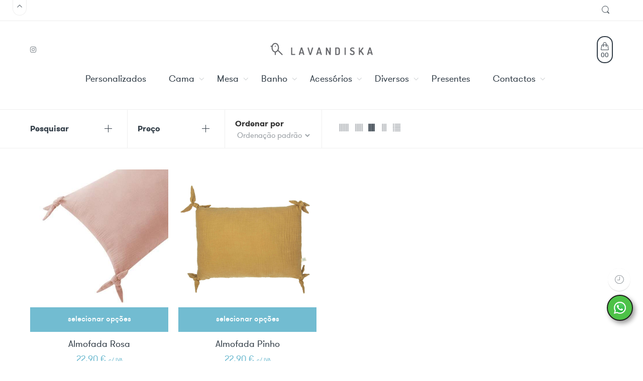

--- FILE ---
content_type: text/html; charset=UTF-8
request_url: https://www.lavandiska.com/produto-etiqueta/lisa/
body_size: 21691
content:
<!DOCTYPE html><html lang="pt-PT"><head><meta charset="UTF-8" /><meta http-equiv="X-UA-Compatible" content="IE=Edge" /><meta name="viewport" content="width=device-width, initial-scale=1" /><link rel="profile" href="https://gmpg.org/xfn/11" /><link rel="pingback" href="https://www.lavandiska.com/xmlrpc.php" /><link rel="shortcut icon" href="https://www.lavandiska.com/wp-content/uploads/2022/02/logo_icon-1.png" /><meta name='robots' content='index, follow, max-image-preview:large, max-snippet:-1, max-video-preview:-1' /> <style>img:is([sizes="auto" i], [sizes^="auto," i]) { contain-intrinsic-size: 3000px 1500px }</style> <!-- Google tag (gtag.js) consent mode dataLayer added by Site Kit --> <script type="text/javascript" id="google_gtagjs-js-consent-mode-data-layer"> /* <![CDATA[ */
window.dataLayer = window.dataLayer || [];function gtag(){dataLayer.push(arguments);}
gtag('consent', 'default', {"ad_personalization":"denied","ad_storage":"denied","ad_user_data":"denied","analytics_storage":"denied","functionality_storage":"denied","security_storage":"denied","personalization_storage":"denied","region":["AT","BE","BG","CH","CY","CZ","DE","DK","EE","ES","FI","FR","GB","GR","HR","HU","IE","IS","IT","LI","LT","LU","LV","MT","NL","NO","PL","PT","RO","SE","SI","SK"],"wait_for_update":500});
window._googlesitekitConsentCategoryMap = {"statistics":["analytics_storage"],"marketing":["ad_storage","ad_user_data","ad_personalization"],"functional":["functionality_storage","security_storage"],"preferences":["personalization_storage"]};
window._googlesitekitConsents = {"ad_personalization":"denied","ad_storage":"denied","ad_user_data":"denied","analytics_storage":"denied","functionality_storage":"denied","security_storage":"denied","personalization_storage":"denied","region":["AT","BE","BG","CH","CY","CZ","DE","DK","EE","ES","FI","FR","GB","GR","HR","HU","IE","IS","IT","LI","LT","LU","LV","MT","NL","NO","PL","PT","RO","SE","SI","SK"],"wait_for_update":500};
/* ]]> */ </script> <!-- End Google tag (gtag.js) consent mode dataLayer added by Site Kit --> <!-- This site is optimized with the Yoast SEO plugin v24.1 - https://yoast.com/wordpress/plugins/seo/ --><title>Arquivo de Lisa - Lavandiska</title><link rel="stylesheet" id="siteground-optimizer-combined-css-940c2bd511ec55c48335f933cf84aa8e" href="https://www.lavandiska.com/wp-content/uploads/siteground-optimizer-assets/siteground-optimizer-combined-css-940c2bd511ec55c48335f933cf84aa8e.css" media="all" /><link rel="preload" href="https://www.lavandiska.com/wp-content/uploads/siteground-optimizer-assets/siteground-optimizer-combined-css-940c2bd511ec55c48335f933cf84aa8e.css" as="style"><link rel="canonical" href="https://www.lavandiska.com/produto-etiqueta/lisa/" /><meta property="og:locale" content="pt_PT" /><meta property="og:type" content="article" /><meta property="og:title" content="Arquivo de Lisa - Lavandiska" /><meta property="og:url" content="https://www.lavandiska.com/produto-etiqueta/lisa/" /><meta property="og:site_name" content="Lavandiska" /><meta name="twitter:card" content="summary_large_image" /> <script type="application/ld+json" class="yoast-schema-graph">{"@context":"https://schema.org","@graph":[{"@type":"CollectionPage","@id":"https://www.lavandiska.com/produto-etiqueta/lisa/","url":"https://www.lavandiska.com/produto-etiqueta/lisa/","name":"Arquivo de Lisa - Lavandiska","isPartOf":{"@id":"https://www.lavandiska.com/#website"},"primaryImageOfPage":{"@id":"https://www.lavandiska.com/produto-etiqueta/lisa/#primaryimage"},"image":{"@id":"https://www.lavandiska.com/produto-etiqueta/lisa/#primaryimage"},"thumbnailUrl":"https://www.lavandiska.com/wp-content/uploads/2022/05/20220330_LAVANDISKA_PRODUTO_113-scaled.jpg","breadcrumb":{"@id":"https://www.lavandiska.com/produto-etiqueta/lisa/#breadcrumb"},"inLanguage":"pt-PT"},{"@type":"ImageObject","inLanguage":"pt-PT","@id":"https://www.lavandiska.com/produto-etiqueta/lisa/#primaryimage","url":"https://www.lavandiska.com/wp-content/uploads/2022/05/20220330_LAVANDISKA_PRODUTO_113-scaled.jpg","contentUrl":"https://www.lavandiska.com/wp-content/uploads/2022/05/20220330_LAVANDISKA_PRODUTO_113-scaled.jpg","width":480,"height":480,"caption":"almofada rosa"},{"@type":"BreadcrumbList","@id":"https://www.lavandiska.com/produto-etiqueta/lisa/#breadcrumb","itemListElement":[{"@type":"ListItem","position":1,"name":"Início","item":"https://www.lavandiska.com/"},{"@type":"ListItem","position":2,"name":"Lisa"}]},{"@type":"WebSite","@id":"https://www.lavandiska.com/#website","url":"https://www.lavandiska.com/","name":"Lavandiska","description":"Uma nova marca de artigos para casa e crianças.","publisher":{"@id":"https://www.lavandiska.com/#organization"},"potentialAction":[{"@type":"SearchAction","target":{"@type":"EntryPoint","urlTemplate":"https://www.lavandiska.com/?s={search_term_string}"},"query-input":{"@type":"PropertyValueSpecification","valueRequired":true,"valueName":"search_term_string"}}],"inLanguage":"pt-PT"},{"@type":"Organization","@id":"https://www.lavandiska.com/#organization","name":"Linhas Maiúsculas Texteis e Decoração Lda","alternateName":"Lavandiska","url":"https://www.lavandiska.com/","logo":{"@type":"ImageObject","inLanguage":"pt-PT","@id":"https://www.lavandiska.com/#/schema/logo/image/","url":"https://www.lavandiska.com/wp-content/uploads/2023/10/lavandiska_2023.png","contentUrl":"https://www.lavandiska.com/wp-content/uploads/2023/10/lavandiska_2023.png","width":696,"height":696,"caption":"Linhas Maiúsculas Texteis e Decoração Lda"},"image":{"@id":"https://www.lavandiska.com/#/schema/logo/image/"},"sameAs":["https://www.facebook.com/lavandiska2015/","https://www.pinterest.pt/lavandiska","https://www.instagram.com/lavandiska_/"]}]}</script> <!-- / Yoast SEO plugin. --><link rel='dns-prefetch' href='//static.klaviyo.com' /><link rel='dns-prefetch' href='//www.googletagmanager.com' /><link rel="alternate" type="application/rss+xml" title="Lavandiska &raquo; Feed" href="https://www.lavandiska.com/feed/" /><link rel="alternate" type="application/rss+xml" title="Feed Lavandiska &raquo; Lisa Etiqueta" href="https://www.lavandiska.com/produto-etiqueta/lisa/feed/" /> <!-- Google Tag Manager --> <script>(function(w,d,s,l,i){w[l]=w[l]||[];w[l].push({'gtm.start':
new Date().getTime(),event:'gtm.js'});var f=d.getElementsByTagName(s)[0],
j=d.createElement(s),dl=l!='dataLayer'?'&l='+l:'';j.async=true;j.src=
'https://www.googletagmanager.com/gtm.js?id='+i+dl;f.parentNode.insertBefore(j,f);
})(window,document,'script','dataLayer','GTM-P4FHHX8');</script> <!-- End Google Tag Manager --><meta name="facebook-domain-verification" content="u8ti5e123cxu6rsmo2wtr29yx6ip38" /> <!-- Facebook Pixel Code --> <script> !function(f,b,e,v,n,t,s)
{if(f.fbq)return;n=f.fbq=function(){n.callMethod?
n.callMethod.apply(n,arguments):n.queue.push(arguments)};
if(!f._fbq)f._fbq=n;n.push=n;n.loaded=!0;n.version='2.0';
n.queue=[];t=b.createElement(e);t.async=!0;
t.src=v;s=b.getElementsByTagName(e)[0];
s.parentNode.insertBefore(t,s)}(window,document,'script',
'https://connect.facebook.net/en_US/fbevents.js');
 fbq('init', '281068330115434'); 
fbq('track', 'PageView'); </script> <!-- End Facebook Pixel Code --> <!-- clarity --> <!-- End clarity --> <!-- Google tag (gtag.js) --> <script async src="https://www.googletagmanager.com/gtag/js?id=G-8E3HKBQLZ6"></script> <script> window.dataLayer = window.dataLayer || [];
 function gtag(){dataLayer.push(arguments);}
 gtag('js', new Date());
 gtag('config', 'G-8E3HKBQLZ6'); </script> <script type="text/javascript"> /* <![CDATA[ */
window._wpemojiSettings = {"baseUrl":"https:\/\/s.w.org\/images\/core\/emoji\/15.0.3\/72x72\/","ext":".png","svgUrl":"https:\/\/s.w.org\/images\/core\/emoji\/15.0.3\/svg\/","svgExt":".svg","source":{"concatemoji":"https:\/\/www.lavandiska.com\/wp-includes\/js\/wp-emoji-release.min.js?ver=6.7.4"}};
/*! This file is auto-generated */
!function(i,n){var o,s,e;function c(e){try{var t={supportTests:e,timestamp:(new Date).valueOf()};sessionStorage.setItem(o,JSON.stringify(t))}catch(e){}}function p(e,t,n){e.clearRect(0,0,e.canvas.width,e.canvas.height),e.fillText(t,0,0);var t=new Uint32Array(e.getImageData(0,0,e.canvas.width,e.canvas.height).data),r=(e.clearRect(0,0,e.canvas.width,e.canvas.height),e.fillText(n,0,0),new Uint32Array(e.getImageData(0,0,e.canvas.width,e.canvas.height).data));return t.every(function(e,t){return e===r[t]})}function u(e,t,n){switch(t){case"flag":return n(e,"\ud83c\udff3\ufe0f\u200d\u26a7\ufe0f","\ud83c\udff3\ufe0f\u200b\u26a7\ufe0f")?!1:!n(e,"\ud83c\uddfa\ud83c\uddf3","\ud83c\uddfa\u200b\ud83c\uddf3")&&!n(e,"\ud83c\udff4\udb40\udc67\udb40\udc62\udb40\udc65\udb40\udc6e\udb40\udc67\udb40\udc7f","\ud83c\udff4\u200b\udb40\udc67\u200b\udb40\udc62\u200b\udb40\udc65\u200b\udb40\udc6e\u200b\udb40\udc67\u200b\udb40\udc7f");case"emoji":return!n(e,"\ud83d\udc26\u200d\u2b1b","\ud83d\udc26\u200b\u2b1b")}return!1}function f(e,t,n){var r="undefined"!=typeof WorkerGlobalScope&&self instanceof WorkerGlobalScope?new OffscreenCanvas(300,150):i.createElement("canvas"),a=r.getContext("2d",{willReadFrequently:!0}),o=(a.textBaseline="top",a.font="600 32px Arial",{});return e.forEach(function(e){o[e]=t(a,e,n)}),o}function t(e){var t=i.createElement("script");t.src=e,t.defer=!0,i.head.appendChild(t)}"undefined"!=typeof Promise&&(o="wpEmojiSettingsSupports",s=["flag","emoji"],n.supports={everything:!0,everythingExceptFlag:!0},e=new Promise(function(e){i.addEventListener("DOMContentLoaded",e,{once:!0})}),new Promise(function(t){var n=function(){try{var e=JSON.parse(sessionStorage.getItem(o));if("object"==typeof e&&"number"==typeof e.timestamp&&(new Date).valueOf()<e.timestamp+604800&&"object"==typeof e.supportTests)return e.supportTests}catch(e){}return null}();if(!n){if("undefined"!=typeof Worker&&"undefined"!=typeof OffscreenCanvas&&"undefined"!=typeof URL&&URL.createObjectURL&&"undefined"!=typeof Blob)try{var e="postMessage("+f.toString()+"("+[JSON.stringify(s),u.toString(),p.toString()].join(",")+"));",r=new Blob([e],{type:"text/javascript"}),a=new Worker(URL.createObjectURL(r),{name:"wpTestEmojiSupports"});return void(a.onmessage=function(e){c(n=e.data),a.terminate(),t(n)})}catch(e){}c(n=f(s,u,p))}t(n)}).then(function(e){for(var t in e)n.supports[t]=e[t],n.supports.everything=n.supports.everything&&n.supports[t],"flag"!==t&&(n.supports.everythingExceptFlag=n.supports.everythingExceptFlag&&n.supports[t]);n.supports.everythingExceptFlag=n.supports.everythingExceptFlag&&!n.supports.flag,n.DOMReady=!1,n.readyCallback=function(){n.DOMReady=!0}}).then(function(){return e}).then(function(){var e;n.supports.everything||(n.readyCallback(),(e=n.source||{}).concatemoji?t(e.concatemoji):e.wpemoji&&e.twemoji&&(t(e.twemoji),t(e.wpemoji)))}))}((window,document),window._wpemojiSettings);
/* ]]> */ </script> <style id='wp-emoji-styles-inline-css' type='text/css'> img.wp-smiley, img.emoji {
 display: inline !important;
 border: none !important;
 box-shadow: none !important;
 height: 1em !important;
 width: 1em !important;
 margin: 0 0.07em !important;
 vertical-align: -0.1em !important;
 background: none !important;
 padding: 0 !important;
 } </style> <style id='classic-theme-styles-inline-css' type='text/css'> /*! This file is auto-generated */
.wp-block-button__link{color:#fff;background-color:#32373c;border-radius:9999px;box-shadow:none;text-decoration:none;padding:calc(.667em + 2px) calc(1.333em + 2px);font-size:1.125em}.wp-block-file__button{background:#32373c;color:#fff;text-decoration:none} </style> <style id='global-styles-inline-css' type='text/css'> :root{--wp--preset--aspect-ratio--square: 1;--wp--preset--aspect-ratio--4-3: 4/3;--wp--preset--aspect-ratio--3-4: 3/4;--wp--preset--aspect-ratio--3-2: 3/2;--wp--preset--aspect-ratio--2-3: 2/3;--wp--preset--aspect-ratio--16-9: 16/9;--wp--preset--aspect-ratio--9-16: 9/16;--wp--preset--color--black: #000000;--wp--preset--color--cyan-bluish-gray: #abb8c3;--wp--preset--color--white: #ffffff;--wp--preset--color--pale-pink: #f78da7;--wp--preset--color--vivid-red: #cf2e2e;--wp--preset--color--luminous-vivid-orange: #ff6900;--wp--preset--color--luminous-vivid-amber: #fcb900;--wp--preset--color--light-green-cyan: #7bdcb5;--wp--preset--color--vivid-green-cyan: #00d084;--wp--preset--color--pale-cyan-blue: #8ed1fc;--wp--preset--color--vivid-cyan-blue: #0693e3;--wp--preset--color--vivid-purple: #9b51e0;--wp--preset--gradient--vivid-cyan-blue-to-vivid-purple: linear-gradient(135deg,rgba(6,147,227,1) 0%,rgb(155,81,224) 100%);--wp--preset--gradient--light-green-cyan-to-vivid-green-cyan: linear-gradient(135deg,rgb(122,220,180) 0%,rgb(0,208,130) 100%);--wp--preset--gradient--luminous-vivid-amber-to-luminous-vivid-orange: linear-gradient(135deg,rgba(252,185,0,1) 0%,rgba(255,105,0,1) 100%);--wp--preset--gradient--luminous-vivid-orange-to-vivid-red: linear-gradient(135deg,rgba(255,105,0,1) 0%,rgb(207,46,46) 100%);--wp--preset--gradient--very-light-gray-to-cyan-bluish-gray: linear-gradient(135deg,rgb(238,238,238) 0%,rgb(169,184,195) 100%);--wp--preset--gradient--cool-to-warm-spectrum: linear-gradient(135deg,rgb(74,234,220) 0%,rgb(151,120,209) 20%,rgb(207,42,186) 40%,rgb(238,44,130) 60%,rgb(251,105,98) 80%,rgb(254,248,76) 100%);--wp--preset--gradient--blush-light-purple: linear-gradient(135deg,rgb(255,206,236) 0%,rgb(152,150,240) 100%);--wp--preset--gradient--blush-bordeaux: linear-gradient(135deg,rgb(254,205,165) 0%,rgb(254,45,45) 50%,rgb(107,0,62) 100%);--wp--preset--gradient--luminous-dusk: linear-gradient(135deg,rgb(255,203,112) 0%,rgb(199,81,192) 50%,rgb(65,88,208) 100%);--wp--preset--gradient--pale-ocean: linear-gradient(135deg,rgb(255,245,203) 0%,rgb(182,227,212) 50%,rgb(51,167,181) 100%);--wp--preset--gradient--electric-grass: linear-gradient(135deg,rgb(202,248,128) 0%,rgb(113,206,126) 100%);--wp--preset--gradient--midnight: linear-gradient(135deg,rgb(2,3,129) 0%,rgb(40,116,252) 100%);--wp--preset--font-size--small: 13px;--wp--preset--font-size--medium: 20px;--wp--preset--font-size--large: 36px;--wp--preset--font-size--x-large: 42px;--wp--preset--spacing--20: 0.44rem;--wp--preset--spacing--30: 0.67rem;--wp--preset--spacing--40: 1rem;--wp--preset--spacing--50: 1.5rem;--wp--preset--spacing--60: 2.25rem;--wp--preset--spacing--70: 3.38rem;--wp--preset--spacing--80: 5.06rem;--wp--preset--shadow--natural: 6px 6px 9px rgba(0, 0, 0, 0.2);--wp--preset--shadow--deep: 12px 12px 50px rgba(0, 0, 0, 0.4);--wp--preset--shadow--sharp: 6px 6px 0px rgba(0, 0, 0, 0.2);--wp--preset--shadow--outlined: 6px 6px 0px -3px rgba(255, 255, 255, 1), 6px 6px rgba(0, 0, 0, 1);--wp--preset--shadow--crisp: 6px 6px 0px rgba(0, 0, 0, 1);}:where(.is-layout-flex){gap: 0.5em;}:where(.is-layout-grid){gap: 0.5em;}body .is-layout-flex{display: flex;}.is-layout-flex{flex-wrap: wrap;align-items: center;}.is-layout-flex > :is(*, div){margin: 0;}body .is-layout-grid{display: grid;}.is-layout-grid > :is(*, div){margin: 0;}:where(.wp-block-columns.is-layout-flex){gap: 2em;}:where(.wp-block-columns.is-layout-grid){gap: 2em;}:where(.wp-block-post-template.is-layout-flex){gap: 1.25em;}:where(.wp-block-post-template.is-layout-grid){gap: 1.25em;}.has-black-color{color: var(--wp--preset--color--black) !important;}.has-cyan-bluish-gray-color{color: var(--wp--preset--color--cyan-bluish-gray) !important;}.has-white-color{color: var(--wp--preset--color--white) !important;}.has-pale-pink-color{color: var(--wp--preset--color--pale-pink) !important;}.has-vivid-red-color{color: var(--wp--preset--color--vivid-red) !important;}.has-luminous-vivid-orange-color{color: var(--wp--preset--color--luminous-vivid-orange) !important;}.has-luminous-vivid-amber-color{color: var(--wp--preset--color--luminous-vivid-amber) !important;}.has-light-green-cyan-color{color: var(--wp--preset--color--light-green-cyan) !important;}.has-vivid-green-cyan-color{color: var(--wp--preset--color--vivid-green-cyan) !important;}.has-pale-cyan-blue-color{color: var(--wp--preset--color--pale-cyan-blue) !important;}.has-vivid-cyan-blue-color{color: var(--wp--preset--color--vivid-cyan-blue) !important;}.has-vivid-purple-color{color: var(--wp--preset--color--vivid-purple) !important;}.has-black-background-color{background-color: var(--wp--preset--color--black) !important;}.has-cyan-bluish-gray-background-color{background-color: var(--wp--preset--color--cyan-bluish-gray) !important;}.has-white-background-color{background-color: var(--wp--preset--color--white) !important;}.has-pale-pink-background-color{background-color: var(--wp--preset--color--pale-pink) !important;}.has-vivid-red-background-color{background-color: var(--wp--preset--color--vivid-red) !important;}.has-luminous-vivid-orange-background-color{background-color: var(--wp--preset--color--luminous-vivid-orange) !important;}.has-luminous-vivid-amber-background-color{background-color: var(--wp--preset--color--luminous-vivid-amber) !important;}.has-light-green-cyan-background-color{background-color: var(--wp--preset--color--light-green-cyan) !important;}.has-vivid-green-cyan-background-color{background-color: var(--wp--preset--color--vivid-green-cyan) !important;}.has-pale-cyan-blue-background-color{background-color: var(--wp--preset--color--pale-cyan-blue) !important;}.has-vivid-cyan-blue-background-color{background-color: var(--wp--preset--color--vivid-cyan-blue) !important;}.has-vivid-purple-background-color{background-color: var(--wp--preset--color--vivid-purple) !important;}.has-black-border-color{border-color: var(--wp--preset--color--black) !important;}.has-cyan-bluish-gray-border-color{border-color: var(--wp--preset--color--cyan-bluish-gray) !important;}.has-white-border-color{border-color: var(--wp--preset--color--white) !important;}.has-pale-pink-border-color{border-color: var(--wp--preset--color--pale-pink) !important;}.has-vivid-red-border-color{border-color: var(--wp--preset--color--vivid-red) !important;}.has-luminous-vivid-orange-border-color{border-color: var(--wp--preset--color--luminous-vivid-orange) !important;}.has-luminous-vivid-amber-border-color{border-color: var(--wp--preset--color--luminous-vivid-amber) !important;}.has-light-green-cyan-border-color{border-color: var(--wp--preset--color--light-green-cyan) !important;}.has-vivid-green-cyan-border-color{border-color: var(--wp--preset--color--vivid-green-cyan) !important;}.has-pale-cyan-blue-border-color{border-color: var(--wp--preset--color--pale-cyan-blue) !important;}.has-vivid-cyan-blue-border-color{border-color: var(--wp--preset--color--vivid-cyan-blue) !important;}.has-vivid-purple-border-color{border-color: var(--wp--preset--color--vivid-purple) !important;}.has-vivid-cyan-blue-to-vivid-purple-gradient-background{background: var(--wp--preset--gradient--vivid-cyan-blue-to-vivid-purple) !important;}.has-light-green-cyan-to-vivid-green-cyan-gradient-background{background: var(--wp--preset--gradient--light-green-cyan-to-vivid-green-cyan) !important;}.has-luminous-vivid-amber-to-luminous-vivid-orange-gradient-background{background: var(--wp--preset--gradient--luminous-vivid-amber-to-luminous-vivid-orange) !important;}.has-luminous-vivid-orange-to-vivid-red-gradient-background{background: var(--wp--preset--gradient--luminous-vivid-orange-to-vivid-red) !important;}.has-very-light-gray-to-cyan-bluish-gray-gradient-background{background: var(--wp--preset--gradient--very-light-gray-to-cyan-bluish-gray) !important;}.has-cool-to-warm-spectrum-gradient-background{background: var(--wp--preset--gradient--cool-to-warm-spectrum) !important;}.has-blush-light-purple-gradient-background{background: var(--wp--preset--gradient--blush-light-purple) !important;}.has-blush-bordeaux-gradient-background{background: var(--wp--preset--gradient--blush-bordeaux) !important;}.has-luminous-dusk-gradient-background{background: var(--wp--preset--gradient--luminous-dusk) !important;}.has-pale-ocean-gradient-background{background: var(--wp--preset--gradient--pale-ocean) !important;}.has-electric-grass-gradient-background{background: var(--wp--preset--gradient--electric-grass) !important;}.has-midnight-gradient-background{background: var(--wp--preset--gradient--midnight) !important;}.has-small-font-size{font-size: var(--wp--preset--font-size--small) !important;}.has-medium-font-size{font-size: var(--wp--preset--font-size--medium) !important;}.has-large-font-size{font-size: var(--wp--preset--font-size--large) !important;}.has-x-large-font-size{font-size: var(--wp--preset--font-size--x-large) !important;}
:where(.wp-block-post-template.is-layout-flex){gap: 1.25em;}:where(.wp-block-post-template.is-layout-grid){gap: 1.25em;}
:where(.wp-block-columns.is-layout-flex){gap: 2em;}:where(.wp-block-columns.is-layout-grid){gap: 2em;}
:root :where(.wp-block-pullquote){font-size: 1.5em;line-height: 1.6;} </style> <style id='woocommerce-inline-inline-css' type='text/css'> .woocommerce form .form-row .required { visibility: visible; } </style> <script defer type="text/javascript" id="cookie-law-info-wca-js-before"> /* <![CDATA[ */
const _ckyGsk = true;
/* ]]> */ </script> <script type="text/javascript" src="https://www.lavandiska.com/wp-includes/js/dist/hooks.min.js?ver=4d63a3d491d11ffd8ac6" id="wp-hooks-js"></script> <script type="text/javascript" src="https://www.lavandiska.com/wp-includes/js/jquery/jquery.min.js?ver=3.7.1" id="jquery-core-js"></script> <script type="text/javascript" id="wc-add-to-cart-js-extra"> /* <![CDATA[ */
var wc_add_to_cart_params = {"ajax_url":"\/wp-admin\/admin-ajax.php","wc_ajax_url":"\/?wc-ajax=%%endpoint%%","i18n_view_cart":"Ver carrinho","cart_url":"https:\/\/www.lavandiska.com\/carrinho-de-compras-2\/","is_cart":"","cart_redirect_after_add":"no"};
/* ]]> */ </script> <script type="text/javascript" id="woocommerce-js-extra"> /* <![CDATA[ */
var woocommerce_params = {"ajax_url":"\/wp-admin\/admin-ajax.php","wc_ajax_url":"\/?wc-ajax=%%endpoint%%","i18n_password_show":"Show password","i18n_password_hide":"Hide password"};
/* ]]> */ </script> <script type="text/javascript" id="wpm-js-extra"> /* <![CDATA[ */
var wpm = {"ajax_url":"https:\/\/www.lavandiska.com\/wp-admin\/admin-ajax.php","root":"https:\/\/www.lavandiska.com\/wp-json\/","nonce_wp_rest":"3a29ea31d0","nonce_ajax":"bab83cf871"};
/* ]]> */ </script> <script type="text/javascript" id="wc-settings-dep-in-header-js-after"> /* <![CDATA[ */
console.warn( "Scripts that have a dependency on [wc-settings, wc-blocks-checkout] must be loaded in the footer, klaviyo-klaviyo-checkout-block-editor-script was registered to load in the header, but has been switched to load in the footer instead. See https://github.com/woocommerce/woocommerce-gutenberg-products-block/pull/5059" );
console.warn( "Scripts that have a dependency on [wc-settings, wc-blocks-checkout] must be loaded in the footer, klaviyo-klaviyo-checkout-block-view-script was registered to load in the header, but has been switched to load in the footer instead. See https://github.com/woocommerce/woocommerce-gutenberg-products-block/pull/5059" );
/* ]]> */ </script><link rel="https://api.w.org/" href="https://www.lavandiska.com/wp-json/" /><link rel="alternate" title="JSON" type="application/json" href="https://www.lavandiska.com/wp-json/wp/v2/product_tag/935" /><link rel="EditURI" type="application/rsd+xml" title="RSD" href="https://www.lavandiska.com/xmlrpc.php?rsd" /><meta name="generator" content="WordPress 6.7.4" /><meta name="generator" content="WooCommerce 10.3.7" /><meta name="generator" content="Site Kit by Google 1.170.0" /><meta property="og:title" content="Almofada Rosa" /><meta property="og:image" content="https://www.lavandiska.com/wp-content/uploads/2022/05/20220330_LAVANDISKA_PRODUTO_113-scaled.jpg" /><meta property="og:url" content="https://www.lavandiska.com/produto/almofada-rosa/" /> <noscript><style>.woocommerce-product-gallery{ opacity: 1 !important; }</style></noscript> <!-- Google AdSense meta tags added by Site Kit --><meta name="google-adsense-platform-account" content="ca-host-pub-2644536267352236"><meta name="google-adsense-platform-domain" content="sitekit.withgoogle.com"> <!-- End Google AdSense meta tags added by Site Kit --> <!-- START Pixel Manager for WooCommerce --> <script> window.wpmDataLayer = window.wpmDataLayer || {};
 window.wpmDataLayer = Object.assign(window.wpmDataLayer, {"cart":{},"cart_item_keys":{},"version":{"number":"1.45.0","pro":false,"eligible_for_updates":false,"distro":"fms","beta":false,"show":true},"pixels":{"google":{"linker":{"settings":null},"user_id":false,"ads":{"conversion_ids":{"AW-10951351308":"TDsgCPPei9IDEIy4geYo"},"dynamic_remarketing":{"status":true,"id_type":"post_id","send_events_with_parent_ids":true},"google_business_vertical":"retail","phone_conversion_number":"","phone_conversion_label":""},"analytics":{"ga4":{"measurement_id":"G-8E3HKBQLZ6","parameters":{},"mp_active":false,"debug_mode":false,"page_load_time_tracking":false},"id_type":"post_id"},"tcf_support":false,"consent_mode":{"is_active":true,"wait_for_update":500,"ads_data_redaction":false,"url_passthrough":true}},"facebook":{"pixel_id":"281068330115434","dynamic_remarketing":{"id_type":"post_id"},"capi":false,"advanced_matching":false,"exclusion_patterns":[],"fbevents_js_url":"https://connect.facebook.net/en_US/fbevents.js"}},"shop":{"list_name":"Product Tag | Lisa","list_id":"product_tag.lisa","page_type":"product_tag","currency":"EUR","selectors":{"addToCart":[],"beginCheckout":[]},"order_duplication_prevention":true,"view_item_list_trigger":{"test_mode":false,"background_color":"green","opacity":0.5,"repeat":true,"timeout":1000,"threshold":0.8000000000000000444089209850062616169452667236328125},"variations_output":true,"session_active":false},"page":{"id":35691,"title":"Almofada Rosa","type":"product","categories":[],"parent":{"id":0,"title":"Almofada Rosa","type":"product","categories":[]}},"general":{"user_logged_in":false,"scroll_tracking_thresholds":[],"page_id":35691,"exclude_domains":[],"server_2_server":{"active":false,"ip_exclude_list":[]},"consent_management":{"explicit_consent":false},"lazy_load_pmw":false}}); </script> <!-- END Pixel Manager for WooCommerce --> <style type="text/css">.recentcomments a{display:inline !important;padding:0 !important;margin:0 !important;}</style><meta name="generator" content="Powered by WPBakery Page Builder - drag and drop page builder for WordPress."/><link rel="icon" href="https://www.lavandiska.com/wp-content/uploads/2022/02/logo_icon-1-32x32.png" sizes="32x32" /><link rel="icon" href="https://www.lavandiska.com/wp-content/uploads/2022/02/logo_icon-1.png" sizes="192x192" /><link rel="apple-touch-icon" href="https://www.lavandiska.com/wp-content/uploads/2022/02/logo_icon-1.png" /><meta name="msapplication-TileImage" content="https://www.lavandiska.com/wp-content/uploads/2022/02/logo_icon-1.png" /><meta name="generator" content="Product Filter for WooCommerce"/> <style type="text/css" id="wp-custom-css"> .woocommerce span.onsale {
 margin-left: 50px !important;
 font-size: 15px !important;
 background-color: #72bcd1;
 color: white
}
.page-inner .post {
 flex-direction: column-reverse;
 display: flex;
}
.page-inner .post .entry-image {
 max-width: 70%;
 margin: auto;
}
body .mobile-menu .mini-icon-mobile a {
 color: #333e48; !important;
}
/* Página Retailer */
#tit_retailer{
 text-align: center; 
 font-size: 3rem; 
 letter-spacing: .4rem; 
 text-transform: uppercase;
}
@media (max-width: 480px) {
 #img_retailer img{
 width:50%
 }
 #tit_retailer{
 font-size: 1rem; 
 letter-spacing: .2rem; 
}
 .sub_tit_retailer{
 margin-top: -15px !important ;
 font-size: 0.7rem
 } 
 .whole-form input{ 
 margin: 0px;
 height: 20px;
}
 .wpcf7 input[type="text"], .wpcf7 input[type="email"], .wpcf7 textarea {
 margin-top: 10px;
 margin-bottom: 0px;
}
.whole-form span{
 margin-top: -25px; !important
 margin-left: 15px; !important
}
 .whole-form, .submit-button {
 font-size: 0.7rem
}
 .submit-button {
 margin-top: -15px;
}
 div.wpcf7-response-output {
 padding: 0rem;
 }
}
.whole-form label{
 position: relative;
 display: inline-flex;
 width: 100%;
}
.whole-form input{ 
 margin-left: 15px; !important
}
.whole-form span{
 margin-top: -15px; !important
 margin-left: 15px; !important
}
.submit-button input{
 text-transform: uppercase; !important
}  /* WhatsApp Button */
.whatsApp{
 position:fixed;
 width:60px;
 height:60px;
 bottom:15px;
 right:10px;
 background-color:#25d366;
 color:#FFF;
 border-radius:50px;
 text-align:center;
 font-size:30px;
 box-shadow: 2px 2px 3px #999;
 z-index:100;
 cursor:pointer; !important
}
.whatsApp:hover{
 position:fixed;
 width:70px;
 height:70px;
 bottom:15px;
 right:10px;
 background-color:#3fef8f;
 color:#FFF;
 border-radius:50px;
 text-align:center;
 font-size:40px;
 box-shadow: 9px 9px 9px #999;
 z-index:100;
 cursor:pointer; !important
}
/*.my-whatsApp{
 margin-top:16px;
 cursor:pointer; !important
}*/
#my_zapzap {
margin: 0 0 80px 0 !important;
 position: fixed !important;
 z-index: 16000160 !important;
 bottom: 0 !important;
 text-align: center !important;
 height: 52px;
 min-width: 52px;
 border: 2px solid #1D1D1B;
 border-radius: 100px;
 visibility: visible;
 transition: none !important;
 background-color: #4dc247;
 box-shadow: 4px 5px 10px rgba(0, 0, 0, 0.4);
 right: 20px;
 cursor: pointer;
 display: flex;
 align-items: center;
 justify-content: center;
 }
.grecaptcha-logo{
 display:none; !important
 cursor:pointer; !important
}  /*sublinhar os locais para colocar o cupão : AQUI */
.showcoupon, .ywgc-show-giftcard{
 text-decoration: underline;
}
/*Botão /LOJA/ selecionar Opções(Input EXTRA personalizados) */
.product-interactions a.button{
 width:100%;
 background-color: #72bcd1;
 color: white;
 border-color: #72bcd1;
 font-style:capitalize;
}
.product-interactions{
 padding: 0;
}
/* Esconder o LOGIN no TOPO ESQUERDO */
.nasa-menus-account{
 display:none;
} </style> <noscript><style> .wpb_animate_when_almost_visible { opacity: 1; }</style></noscript></head><body class="archive tax-product_tag term-lisa term-935 wp-custom-logo theme-zella-theme woocommerce woocommerce-page woocommerce-no-js antialiased group-blog nasa-disable-lightbox-image nasa-not-mobile prdctfltr-shop nasa-page-products wpb-js-composer js-comp-ver-6.5.0 vc_responsive"><div id="wrapper" class="fixNav-enabled"><div id="header-content" class="site-header"><div class="header-wrapper header-type-2 nasa-header-sticky"><div class="nasa-topbar-wrap nasa-topbar-toggle"><div id="top-bar" class="top-bar"><div class="row"><div class="large-12 columns"><div class="left-text left"><div class="inner-block"><ul class="nasa-menus-account"><li class="menu-item"><a class="nasa-login-register-ajax" data-enable="1" href="https://www.lavandiska.com/conta-pessoal/" title="Conta Pessoal"><i class="pe7-icon pe-7s-user"></i> <span class="nasa-login-title">Conta Pessoal</span></a></li></ul></div></div><div class="right-text right"><div class="topbar-menu-container"><ul class="header-icons"><li class="first nasa-icon-search nasa-hide-for-mobile"><a class="search-icon topbar-desk-search" href="javascript:void(0);" title="Pesquisar"><i class="nasa-icon icon-nasa-search"></i></a></li></ul></div></div></div></div></div><div class="nasa-hide-for-mobile"> <a class="nasa-icon-toggle" href="javascript:void(0);"> <i class="nasa-topbar-up pe-7s-angle-up"></i> <i class="nasa-topbar-down pe-7s-angle-down"></i> </a></div></div><div class="sticky-wrapper"><header id="masthead" class="site-header"><div class="row"><div class="large-12 columns header-container"> <!-- Mobile Menu --><div class="mobile-menu"><div class="row"><div class="large-12 columns"><table><tr><td class="nasa-td-20"><div class="mini-icon-mobile"> <a href="javascript:void(0);" class="nasa-mobile-menu_toggle mobile_toggle"><span class="nasa-mobile-menu-icon pe-7s-menu"></span></a> <a class="icon pe-7s-search mobile-search" href="javascript:void(0);"></a></div></td><td><div class="logo-wrapper"> <a class="logo nasa-logo-retina" href="https://www.lavandiska.com/" title="Lavandiska - Uma nova marca de artigos para casa e crianças." rel="Home"><img src="https://www.lavandiska.com/wp-content/uploads/2018/09/logo300-01.png" class="header_logo" alt="Lavandiska" data-src-retina="https://www.lavandiska.com/wp-content/uploads/2018/09/logo300-01.png" /></a></div></td><td class="nasa-td-mobile-icons"><div class="nasa-mobile-icons-wrap"><div class="nasa-header-icons-wrap"><ul class="header-icons"><li class="first nasa-icon-filter-cat"><a class="filter-cat-icon nasa-hide-for-mobile" href="javascript:void(0);" title="Categorias"><i class="nasa-icon pe-7s-keypad"></i></a><a class="filter-cat-icon-mobile" href="javascript:void(0);" title="Categorias"><i class="nasa-icon pe-7s-keypad"></i></a></li><li class="nasa-icon-mini-cart"><div class="mini-cart cart-inner mini-cart-type-full inline-block"><a href="javascript:void(0);" class="cart-link" title="Carrinho"><div><span class="nasa-icon cart-icon icon icon-nasa-cart-2"></span><span class="products-number nasa-product-empty"><span class="nasa-sl"><span class="nasa-first-number-cart hidden-tag">0</span>0</span><span class="hidden-tag nasa-sl-label last">Items</span></span></div></a></div></li></ul></div></div></td></tr></table></div></div></div></div></div><div class="row nasa-site-header-desktop nasa-hide-for-mobile"><div class="large-12 columns nasa-wrap-event-search"><div class="row nasa-elements-wrap"> <!-- Group icon header --><div class="large-4 columns nasa-min-height rtl-right rtl-text-right"><div class="social-icons nasa-follow"><div class="follow-icon"><a href="https://www.instagram.com/lavandiska_/" target="_blank" class="icon icon_instagram" title="Follow us on Instagram" rel="nofollow"><i class="fa fa-instagram"></i></a></div></div></div> <!-- Logo --><div class="large-4 columns text-center rtl-right"><div class="logo-wrapper nasa-fullwidth"><h1 class="nasa-logo-img"><a class="logo nasa-logo-retina" href="https://www.lavandiska.com/" title="Lavandiska - Uma nova marca de artigos para casa e crianças." rel="Home"><img src="https://www.lavandiska.com/wp-content/uploads/2018/09/logo300-01.png" class="header_logo" alt="Lavandiska" data-src-retina="https://www.lavandiska.com/wp-content/uploads/2018/09/logo300-01.png" /></a></h1></div></div> <!-- Group icon header --><div class="large-4 columns rtl-left rtl-text-left"><div class="nasa-header-icons-wrap"><ul class="header-icons"><li class="first nasa-icon-mini-cart"><div class="mini-cart cart-inner mini-cart-type-full inline-block"><a href="javascript:void(0);" class="cart-link" title="Carrinho"><div><span class="nasa-icon cart-icon icon icon-nasa-cart-2"></span><span class="products-number nasa-product-empty"><span class="nasa-sl"><span class="nasa-first-number-cart hidden-tag">0</span>0</span><span class="hidden-tag nasa-sl-label last">Items</span></span></div></a></div></li><li class="nasa-icon-search nasa-hide-for-mobile"><a class="search-icon desk-search" href="javascript:void(0);" data-open="0" title="Pesquisar"><i class="nasa-icon icon-nasa-search"></i></a></li></ul></div></div></div> <!-- Search form in header --><div class="nasa-header-search-wrap nasa-hide-for-mobile"><div class="nasa-search-space nasa_search_icon"><div class="nasa-show-search-form nasa-over-hide"><div class="search-wrapper nasa-ajaxsearchform-container 2132163060_container"><table class="nasa-table-search-wrapper"><tr><td><div class="nasa-search-form-warp"><form method="get" class="nasa-ajaxsearchform" action="https://www.lavandiska.com/"><div class="search-control-group control-group"> <label class="sr-only screen-reader-text"> Search here </label> <input id="nasa-input-2132163060" type="text" class="search-field search-input live-search-input" value="" name="s" placeholder="Pesquisar ..." /> <span class="nasa-icon-submit-page"><input type="submit" name="page" value="Pesquisar" /></span> <input type="hidden" name="post_type" value="product" /></div></form></div></td></tr></table> <a href="javascript:void(0);" title="Close search" class="nasa-close-search"><i class="pe-7s-close"></i></a></div></div></div></div></div></div> <!-- Main menu --><div class="nasa-elements-wrap nasa-elements-wrap-main-menu nasa-hide-for-mobile nasa-bg-dark text-center"><div class="row"><div class="large-12 columns"><div class="wide-nav nasa-wrap-width-main-menu nasa-bg-wrap nasa-nav-style-1"><div class="nasa-menus-wrapper-reponsive" data-padding_y="20" data-padding_x="15"><div class="nav-wrapper inline-block main-menu-warpper"><ul id="site-navigation" class="header-nav"><li class="menu-item menu-item-type-taxonomy menu-item-object-product_cat default-menu root-item nasa_even"><a title="Personalizados" href="https://www.lavandiska.com/categoria-produto/personalizados/"><i class="pe-7s-angle-down nasa-open-child"></i><span class="nasa-text-menu">Personalizados</span></a></li><li class="menu-item menu-item-type-taxonomy menu-item-object-product_cat menu-item-has-children menu-parent-item default-menu root-item nasa_odd"><a title="Cama" href="https://www.lavandiska.com/categoria-produto/cama/"><i class="pe-7s-angle-down nasa-open-child"></i><span class="nasa-text-menu">Cama</span><i class="fa fa-angle-right nasa-has-items-child"></i></a><div class="nav-dropdown"><div class="div-sub"><ul class="sub-menu"><li class="menu-item menu-item-type-taxonomy menu-item-object-product_cat"><a title="alcofas" href="https://www.lavandiska.com/categoria-produto/cama/alcofa/"><span class="nasa-text-menu">alcofas</span></a></li><li class="menu-item menu-item-type-taxonomy menu-item-object-product_cat"><a title="almofadas" href="https://www.lavandiska.com/categoria-produto/cama/almofadas/"><span class="nasa-text-menu">almofadas</span></a></li><li class="menu-item menu-item-type-taxonomy menu-item-object-product_cat"><a title="colchas" href="https://www.lavandiska.com/categoria-produto/cama/colcha/"><span class="nasa-text-menu">colchas</span></a></li><li class="menu-item menu-item-type-taxonomy menu-item-object-product_cat"><a title="decoração" href="https://www.lavandiska.com/categoria-produto/cama/decoracao/"><span class="nasa-text-menu">decoração</span></a></li><li class="menu-item menu-item-type-taxonomy menu-item-object-product_cat"><a title="mantas" href="https://www.lavandiska.com/categoria-produto/cama/manta/"><span class="nasa-text-menu">mantas</span></a></li><li class="menu-item menu-item-type-taxonomy menu-item-object-product_cat"><a title="resguardos" href="https://www.lavandiska.com/categoria-produto/cama/resguardo/"><span class="nasa-text-menu">resguardos</span></a></li></ul></div></div></li><li class="menu-item menu-item-type-taxonomy menu-item-object-product_cat menu-item-has-children menu-parent-item default-menu root-item nasa_even"><a title="Mesa" href="https://www.lavandiska.com/categoria-produto/mesa/"><i class="pe-7s-angle-down nasa-open-child"></i><span class="nasa-text-menu">Mesa</span><i class="fa fa-angle-right nasa-has-items-child"></i></a><div class="nav-dropdown"><div class="div-sub"><ul class="sub-menu"><li class="menu-item menu-item-type-taxonomy menu-item-object-product_cat"><a title="conjuntos de alimentação" href="https://www.lavandiska.com/categoria-produto/mesa/conjuntos-de-alimentacao/"><span class="nasa-text-menu">conjuntos de alimentação</span></a></li><li class="menu-item menu-item-type-taxonomy menu-item-object-product_cat"><a title="copos" href="https://www.lavandiska.com/categoria-produto/mesa/copos/"><span class="nasa-text-menu">copos</span></a></li><li class="menu-item menu-item-type-taxonomy menu-item-object-product_cat"><a title="babetes" href="https://www.lavandiska.com/categoria-produto/mesa/babete/"><span class="nasa-text-menu">babetes</span></a></li></ul></div></div></li><li class="menu-item menu-item-type-taxonomy menu-item-object-product_cat menu-item-has-children menu-parent-item default-menu root-item nasa_odd"><a title="Banho" href="https://www.lavandiska.com/categoria-produto/banho/"><i class="pe-7s-angle-down nasa-open-child"></i><span class="nasa-text-menu">Banho</span><i class="fa fa-angle-right nasa-has-items-child"></i></a><div class="nav-dropdown"><div class="div-sub"><ul class="sub-menu"><li class="menu-item menu-item-type-taxonomy menu-item-object-product_cat"><a title="fraldas e swaddles" href="https://www.lavandiska.com/categoria-produto/banho/fraldas/"><span class="nasa-text-menu">fraldas e swaddles</span></a></li><li class="menu-item menu-item-type-taxonomy menu-item-object-product_cat"><a title="toalhas" href="https://www.lavandiska.com/categoria-produto/banho/toalhas/"><span class="nasa-text-menu">toalhas</span></a></li><li class="menu-item menu-item-type-taxonomy menu-item-object-product_cat"><a title="toalhas reutilizáveis" href="https://www.lavandiska.com/categoria-produto/banho/toalhas-reutilizaveis/"><span class="nasa-text-menu">toalhas reutilizáveis</span></a></li><li class="menu-item menu-item-type-taxonomy menu-item-object-product_cat"><a title="trocadores e organizadores" href="https://www.lavandiska.com/categoria-produto/banho/trocadores-e-organizadores/"><span class="nasa-text-menu">trocadores e organizadores</span></a></li></ul></div></div></li><li class="menu-item menu-item-type-taxonomy menu-item-object-product_cat menu-item-has-children menu-parent-item default-menu root-item nasa_even"><a title="Acessórios" href="https://www.lavandiska.com/categoria-produto/acessorios/"><i class="pe-7s-angle-down nasa-open-child"></i><span class="nasa-text-menu">Acessórios</span><i class="fa fa-angle-right nasa-has-items-child"></i></a><div class="nav-dropdown"><div class="div-sub"><ul class="sub-menu"><li class="menu-item menu-item-type-taxonomy menu-item-object-product_cat"><a title="fitas de chupeta" href="https://www.lavandiska.com/categoria-produto/acessorios/fitas-de-chupeta/"><span class="nasa-text-menu">fitas de chupeta</span></a></li><li class="menu-item menu-item-type-taxonomy menu-item-object-product_cat"><a title="malas de maternidade" href="https://www.lavandiska.com/categoria-produto/acessorios/malas-de-maternidade/"><span class="nasa-text-menu">malas de maternidade</span></a></li><li class="menu-item menu-item-type-taxonomy menu-item-object-product_cat"><a title="muda fraldas" href="https://www.lavandiska.com/categoria-produto/acessorios/muda-fraldas/"><span class="nasa-text-menu">muda fraldas</span></a></li><li class="menu-item menu-item-type-taxonomy menu-item-object-product_cat"><a title="necessaires" href="https://www.lavandiska.com/categoria-produto/acessorios/necessaries/"><span class="nasa-text-menu">necessaires</span></a></li><li class="menu-item menu-item-type-taxonomy menu-item-object-product_cat"><a title="porta documentos" href="https://www.lavandiska.com/categoria-produto/acessorios/porta-documentos/"><span class="nasa-text-menu">porta documentos</span></a></li><li class="menu-item menu-item-type-taxonomy menu-item-object-product_cat"><a title="porta documentos grande" href="https://www.lavandiska.com/categoria-produto/acessorios/porta-documentos-grande/"><span class="nasa-text-menu">porta documentos grande</span></a></li><li class="menu-item menu-item-type-taxonomy menu-item-object-product_cat"><a title="sacos multi-usos" href="https://www.lavandiska.com/categoria-produto/acessorios/sacos-multi-usos/"><span class="nasa-text-menu">sacos multi-usos</span></a></li><li class="menu-item menu-item-type-taxonomy menu-item-object-product_cat"><a title="mochilas e sacos" href="https://www.lavandiska.com/categoria-produto/acessorios/mochilas-e-sacos/"><span class="nasa-text-menu">mochilas e sacos</span></a></li></ul></div></div></li><li class="menu-item menu-item-type-taxonomy menu-item-object-product_cat menu-item-has-children menu-parent-item default-menu root-item nasa_odd"><a title="Diversos" href="https://www.lavandiska.com/categoria-produto/diversos/"><i class="pe-7s-angle-down nasa-open-child"></i><span class="nasa-text-menu">Diversos</span><i class="fa fa-angle-right nasa-has-items-child"></i></a><div class="nav-dropdown"><div class="div-sub"><ul class="sub-menu"><li class="menu-item menu-item-type-taxonomy menu-item-object-product_cat"><a title="bonecos e peluches" href="https://www.lavandiska.com/categoria-produto/diversos/bonecos-e-peluches/"><span class="nasa-text-menu">bonecos e peluches</span></a></li><li class="menu-item menu-item-type-taxonomy menu-item-object-product_cat"><a title="brinquedos" href="https://www.lavandiska.com/categoria-produto/diversos/brinquedos/"><span class="nasa-text-menu">brinquedos</span></a></li><li class="menu-item menu-item-type-taxonomy menu-item-object-product_cat"><a title="livros e álbuns" href="https://www.lavandiska.com/categoria-produto/diversos/livros-e-albuns/"><span class="nasa-text-menu">livros e álbuns</span></a></li><li class="menu-item menu-item-type-taxonomy menu-item-object-product_cat"><a title="ilustrações" href="https://www.lavandiska.com/categoria-produto/diversos/ilustracoes/"><span class="nasa-text-menu">ilustrações</span></a></li></ul></div></div></li><li class="menu-item menu-item-type-taxonomy menu-item-object-product_cat default-menu root-item nasa_even"><a title="Presentes" href="https://www.lavandiska.com/categoria-produto/presentes/"><i class="pe-7s-angle-down nasa-open-child"></i><span class="nasa-text-menu">Presentes</span></a></li><li class="menu-item menu-item-type-post_type menu-item-object-page menu-item-has-children menu-parent-item default-menu root-item nasa_odd"><a title="Contactos" href="https://www.lavandiska.com/contactos/"><i class="pe-7s-angle-down nasa-open-child"></i><span class="nasa-text-menu">Contactos</span><i class="fa fa-angle-right nasa-has-items-child"></i></a><div class="nav-dropdown"><div class="div-sub"><ul class="sub-menu"><li class="menu-item menu-item-type-taxonomy menu-item-object-product_cat"><a title="Cartão Presente" href="https://www.lavandiska.com/categoria-produto/cartaopresente/"><span class="nasa-text-menu">Cartão Presente</span></a></li><li class="menu-item menu-item-type-post_type menu-item-object-page"><a title="Decoração" href="https://www.lavandiska.com/decoracao/"><span class="nasa-text-menu">Decoração</span></a></li><li class="menu-item menu-item-type-taxonomy menu-item-object-product_cat"><a title="Free-Printables" href="https://www.lavandiska.com/categoria-produto/free-printables/"><span class="nasa-text-menu">Free-Printables</span></a></li><li class="menu-item menu-item-type-post_type menu-item-object-page"><a title="Store locator" href="https://www.lavandiska.com/?page_id=37882"><span class="nasa-text-menu">Store locator</span></a></li><li class="menu-item menu-item-type-post_type menu-item-object-page"><a title="Reviews" href="https://www.lavandiska.com/reviews/"><span class="nasa-text-menu">Reviews</span></a></li><li class="menu-item menu-item-type-post_type menu-item-object-page"><a title="Retailer" href="https://www.lavandiska.com/retailer/"><span class="nasa-text-menu">Retailer</span></a></li><li class="menu-item menu-item-type-post_type menu-item-object-page"><a title="Blog" href="https://www.lavandiska.com/blog/"><span class="nasa-text-menu">Blog</span></a></li><li class="menu-item menu-item-type-post_type menu-item-object-page"><a title="Login" href="https://www.lavandiska.com/conta-pessoal/"><span class="nasa-text-menu">Login</span></a></li></ul></div></div></li></ul></div><!-- nav-wrapper --></div></div></div></div></div><div class="nasa-top-cat-filter-wrap"><div id="nasa-main-cat-filter"><ul class="nasa-top-cat-filter product-categories nasa-accordion"><li class="cat-item cat-item-605 cat-item-acessorios root-item cat-parent li_accordion"><a href="javascript:void(0);" class="accordion" data-class_show="pe-7s-plus" data-class_hide="pe-7s-less"><span class="icon pe-7s-plus"></span></a><a href="https://www.lavandiska.com/categoria-produto/acessorios/" data-id="605" class="nasa-filter-by-cat">ACESSORIOS</a><ul class='children'><li class="cat-item cat-item-873 cat-item-fitas-de-chupeta"><a href="https://www.lavandiska.com/categoria-produto/acessorios/fitas-de-chupeta/" data-id="873" class="nasa-filter-by-cat">FITAS-DE-CHUPETA</a></li><li class="cat-item cat-item-872 cat-item-malas-de-maternidade"><a href="https://www.lavandiska.com/categoria-produto/acessorios/malas-de-maternidade/" data-id="872" class="nasa-filter-by-cat">MALAS-DE-MATERNIDADE</a></li><li class="cat-item cat-item-650 cat-item-mochilas-e-sacos"><a href="https://www.lavandiska.com/categoria-produto/acessorios/mochilas-e-sacos/" data-id="650" class="nasa-filter-by-cat">MOCHILAS-E-SACOS</a></li><li class="cat-item cat-item-879 cat-item-muda-fraldas"><a href="https://www.lavandiska.com/categoria-produto/acessorios/muda-fraldas/" data-id="879" class="nasa-filter-by-cat">MUDA-FRALDAS</a></li><li class="cat-item cat-item-652 cat-item-necessaries"><a href="https://www.lavandiska.com/categoria-produto/acessorios/necessaries/" data-id="652" class="nasa-filter-by-cat">NECESSAIRES</a></li><li class="cat-item cat-item-651 cat-item-porta-documentos"><a href="https://www.lavandiska.com/categoria-produto/acessorios/porta-documentos/" data-id="651" class="nasa-filter-by-cat">PORTA-DOCUMENTOS</a></li><li class="cat-item cat-item-900 cat-item-porta-documentos-grande"><a href="https://www.lavandiska.com/categoria-produto/acessorios/porta-documentos-grande/" data-id="900" class="nasa-filter-by-cat">PORTA-DOCUMENTOS-GRANDE</a></li><li class="cat-item cat-item-874 cat-item-sacos-multi-usos"><a href="https://www.lavandiska.com/categoria-produto/acessorios/sacos-multi-usos/" data-id="874" class="nasa-filter-by-cat">SACOS-MULTI-USOS</a></li></ul></li><li class="cat-item cat-item-246 cat-item-banho root-item cat-parent li_accordion"><a href="javascript:void(0);" class="accordion" data-class_show="pe-7s-plus" data-class_hide="pe-7s-less"><span class="icon pe-7s-plus"></span></a><a href="https://www.lavandiska.com/categoria-produto/banho/" data-id="246" class="nasa-filter-by-cat">BANHO</a><ul class='children'><li class="cat-item cat-item-325 cat-item-fraldas"><a href="https://www.lavandiska.com/categoria-produto/banho/fraldas/" data-id="325" class="nasa-filter-by-cat">FRALDAS</a></li><li class="cat-item cat-item-878 cat-item-toalhas"><a href="https://www.lavandiska.com/categoria-produto/banho/toalhas/" data-id="878" class="nasa-filter-by-cat">TOALHAS</a></li><li class="cat-item cat-item-929 cat-item-toalhas-de-praia"><a href="https://www.lavandiska.com/categoria-produto/banho/toalhas-de-praia/" data-id="929" class="nasa-filter-by-cat">TOALHAS-DE-PRAIA</a></li><li class="cat-item cat-item-892 cat-item-toalhas-reutilizaveis"><a href="https://www.lavandiska.com/categoria-produto/banho/toalhas-reutilizaveis/" data-id="892" class="nasa-filter-by-cat">TOALHAS-REUTILIZAVEIS</a></li><li class="cat-item cat-item-880 cat-item-trocadores-e-organizadores"><a href="https://www.lavandiska.com/categoria-produto/banho/trocadores-e-organizadores/" data-id="880" class="nasa-filter-by-cat">TROCADORES-E-ORGANIZADORES</a></li></ul></li><li class="cat-item cat-item-244 cat-item-cama root-item cat-parent li_accordion"><a href="javascript:void(0);" class="accordion" data-class_show="pe-7s-plus" data-class_hide="pe-7s-less"><span class="icon pe-7s-plus"></span></a><a href="https://www.lavandiska.com/categoria-produto/cama/" data-id="244" class="nasa-filter-by-cat">CAMA</a><ul class='children'><li class="cat-item cat-item-315 cat-item-alcofa"><a href="https://www.lavandiska.com/categoria-produto/cama/alcofa/" data-id="315" class="nasa-filter-by-cat">ALCOFAS</a></li><li class="cat-item cat-item-235 cat-item-almofadas"><a href="https://www.lavandiska.com/categoria-produto/cama/almofadas/" data-id="235" class="nasa-filter-by-cat">ALMOFADAS</a></li><li class="cat-item cat-item-323 cat-item-colcha"><a href="https://www.lavandiska.com/categoria-produto/cama/colcha/" data-id="323" class="nasa-filter-by-cat">COLCHAS</a></li><li class="cat-item cat-item-300 cat-item-decoracao"><a href="https://www.lavandiska.com/categoria-produto/cama/decoracao/" data-id="300" class="nasa-filter-by-cat">DECORACAO</a></li><li class="cat-item cat-item-267 cat-item-manta"><a href="https://www.lavandiska.com/categoria-produto/cama/manta/" data-id="267" class="nasa-filter-by-cat">MANTAS</a></li><li class="cat-item cat-item-357 cat-item-resguardo"><a href="https://www.lavandiska.com/categoria-produto/cama/resguardo/" data-id="357" class="nasa-filter-by-cat">RESGUARDOS</a></li></ul></li><li class="cat-item cat-item-928 cat-item-cartaopresente root-item"><a href="https://www.lavandiska.com/categoria-produto/cartaopresente/" data-id="928" class="nasa-filter-by-cat">CARTAOPRESENTE</a></li><li class="cat-item cat-item-534 cat-item-diversos root-item cat-parent li_accordion"><a href="javascript:void(0);" class="accordion" data-class_show="pe-7s-plus" data-class_hide="pe-7s-less"><span class="icon pe-7s-plus"></span></a><a href="https://www.lavandiska.com/categoria-produto/diversos/" data-id="534" class="nasa-filter-by-cat">DIVERSOS</a><ul class='children'><li class="cat-item cat-item-646 cat-item-bonecos-e-peluches"><a href="https://www.lavandiska.com/categoria-produto/diversos/bonecos-e-peluches/" data-id="646" class="nasa-filter-by-cat">BONECOS-E-PELUCHES</a></li><li class="cat-item cat-item-912 cat-item-brinquedos"><a href="https://www.lavandiska.com/categoria-produto/diversos/brinquedos/" data-id="912" class="nasa-filter-by-cat">BRINQUEDOS</a></li><li class="cat-item cat-item-643 cat-item-ilustracoes"><a href="https://www.lavandiska.com/categoria-produto/diversos/ilustracoes/" data-id="643" class="nasa-filter-by-cat">ILUSTRACOES</a></li><li class="cat-item cat-item-881 cat-item-livros-e-albuns"><a href="https://www.lavandiska.com/categoria-produto/diversos/livros-e-albuns/" data-id="881" class="nasa-filter-by-cat">LIVROS-E-ALBUNS</a></li></ul></li><li class="cat-item cat-item-647 cat-item-free-printables root-item"><a href="https://www.lavandiska.com/categoria-produto/free-printables/" data-id="647" class="nasa-filter-by-cat">FREE-PRINTABLES</a></li><li class="cat-item cat-item-877 cat-item-mesa root-item cat-parent li_accordion"><a href="javascript:void(0);" class="accordion" data-class_show="pe-7s-plus" data-class_hide="pe-7s-less"><span class="icon pe-7s-plus"></span></a><a href="https://www.lavandiska.com/categoria-produto/mesa/" data-id="877" class="nasa-filter-by-cat">MESA</a><ul class='children'><li class="cat-item cat-item-239 cat-item-babete"><a href="https://www.lavandiska.com/categoria-produto/mesa/babete/" data-id="239" class="nasa-filter-by-cat">BABETES</a></li><li class="cat-item cat-item-915 cat-item-conjuntos-de-alimentacao"><a href="https://www.lavandiska.com/categoria-produto/mesa/conjuntos-de-alimentacao/" data-id="915" class="nasa-filter-by-cat">CONJUNTOS-DE-ALIMENTACAO</a></li><li class="cat-item cat-item-930 cat-item-copos"><a href="https://www.lavandiska.com/categoria-produto/mesa/copos/" data-id="930" class="nasa-filter-by-cat">COPOS</a></li></ul></li><li class="cat-item cat-item-899 cat-item-novo root-item"><a href="https://www.lavandiska.com/categoria-produto/novo/" data-id="899" class="nasa-filter-by-cat">NOVO</a></li><li class="cat-item cat-item-891 cat-item-personalizados root-item"><a href="https://www.lavandiska.com/categoria-produto/personalizados/" data-id="891" class="nasa-filter-by-cat">PERSONALIZADOS</a></li><li class="cat-item cat-item-941 cat-item-presentes root-item cat-parent li_accordion"><a href="javascript:void(0);" class="accordion" data-class_show="pe-7s-plus" data-class_hide="pe-7s-less"><span class="icon pe-7s-plus"></span></a><a href="https://www.lavandiska.com/categoria-produto/presentes/" data-id="941" class="nasa-filter-by-cat">PRESENTES</a><ul class='children'><li class="cat-item cat-item-942 cat-item-155e"><a href="https://www.lavandiska.com/categoria-produto/presentes/155e/" data-id="942" class="nasa-filter-by-cat">155€</a></li><li class="cat-item cat-item-944 cat-item-29e"><a href="https://www.lavandiska.com/categoria-produto/presentes/29e/" data-id="944" class="nasa-filter-by-cat">29€</a></li><li class="cat-item cat-item-943 cat-item-55e"><a href="https://www.lavandiska.com/categoria-produto/presentes/55e/" data-id="943" class="nasa-filter-by-cat">55€</a></li></ul></li><li class="cat-item cat-item-882 cat-item-shop-the-look root-item"><a href="https://www.lavandiska.com/categoria-produto/shop-the-look/" data-id="882" class="nasa-filter-by-cat">SHOP-THE-LOOK</a></li><li class="nasa-current-note"></li></ul></div> <a href="javascript:void(0);" title="Close categories filter" class="nasa-close-filter-cat"><i class="pe-7s-close"></i></a></div></header></div></div></div><div id="main-content" class="site-main light"><div class="nasa-topbar-wrap-content-default"></div><div class="fullwidth category-page nasa-with-topbar-type-1"><div class="woocommerce-notices-wrapper"></div><div class="row"><div class="large-12 columns nasa-with-topbar-type-2"><div class="row filters-container nasa-filter-wrap"><div class="large-10 columns nasa-topbar-filter-wrap"><div class="row"><div class="large-10 medium-10 small-8 columns nasa-filter-action"><div class="nasa-labels-filter-top"> <input name="nasa-labels-filter-text" type="hidden" value="Filter by:" /> <input name="nasa-widget-show-more-text" type="hidden" value="More +" /> <input name="nasa-widget-show-less-text" type="hidden" value="Less -" /> <input name="nasa-limit-widgets-show-more" type="hidden" value="4" /> <input name="nasa-empty-attr-label" type="hidden" value="Any" /> <input name="nasa-reset-text-top" type="hidden" value="Reset" /> <span class="nasa-labels-filter-accordion hidden-tag"></span></div></div><div class="large-2 medium-2 small-4 columns nasa-sort-by-action"><ul class="sort-bar nasa-float-none margin-top-0"><li class="sort-bar-text nasa-order-label hidden-tag">Ordenar por</li><li class="nasa-filter-order filter-order"><form class="woocommerce-ordering custom" method="get"><div class="select-wrapper"> <select name="orderby" class="orderby" aria-label="Shop order" data-default="menu_order"><option value="menu_order"  selected='selected'>Ordenação padrão</option><option value="popularity" >Ordenar por popularidade</option><option value="rating" >Ordenar por média de classificação</option><option value="date" >Ordenar por mais recentes</option><option value="price" >Ordenar por preço: menor para maior</option><option value="price-desc" >Ordenar por preço: maior para menor</option> </select> <input type="hidden" name="paged" value="1" /></div></form></li></ul></div></div></div><div class="large-2 columns nasa-topbar-change-view-wrap"><ul class="filter-tabs"><li class="nasa-change-layout productGrid grid-6" data-columns="6"><i class="icon-nasa-6column"></i></li><li class="nasa-change-layout productGrid grid-5" data-columns="5"><i class="icon-nasa-5column"></i></li><li class="nasa-change-layout productGrid grid-4 active" data-columns="4"><i class="icon-nasa-4column"></i></li><li class="nasa-change-layout productGrid grid-3" data-columns="3"><i class="icon-nasa-3column"></i></li><li class="nasa-change-layout productList list" data-columns="1"><i class="icon-nasa-list"></i></li></ul></div><div class="large-12 columns nasa-top-sidebar nasa-relative nasa-top-1"><div class="row"><div id="woocommerce_product_search-3" class="widget woocommerce widget_product_search"><h2 class="widgettitle">Pesquisar</h2><form role="search" method="get" class="woocommerce-product-search" action="https://www.lavandiska.com/"> <label class="screen-reader-text" for="woocommerce-product-search-field-0">Pesquisar por:</label> <input type="search" id="woocommerce-product-search-field-0" class="search-field" placeholder="Pesquisar produtos&hellip;" value="" name="s" /> <button type="submit" value="Pesquisa" class="">Pesquisa</button> <input type="hidden" name="post_type" value="product" /></form></div><div id="woocommerce_price_filter-1" class="widget woocommerce widget_price_filter"><h2 class="widgettitle">Preço</h2><form method="get" action="https://www.lavandiska.com/produto-etiqueta/lisa/"><div class="price_slider_wrapper"><div class="price_slider" style="display:none;"></div><div class="price_slider_amount" data-step="10"> <label class="screen-reader-text" for="min_price">Preço mínimo</label> <input type="text" id="min_price" name="min_price" value="20" data-min="20" placeholder="Preço mínimo" /> <label class="screen-reader-text" for="max_price">Preço máximo</label> <input type="text" id="max_price" name="max_price" value="30" data-max="30" placeholder="Preço máximo" /> <button type="submit" class="button">Filtrar</button><div class="price_label" style="display:none;"> Preço: <span class="from"></span> &mdash; <span class="to"></span></div><div class="clear"></div></div></div></form></div></div></div></div></div></div><div class="row"><div class="large-12 columns nasa-padding-content-wrap"><div class="row nasa-archive-product-content"><div class="nasa-push-cat-filter"></div><div class="nasa-products-page-wrap large-12 columns no-sidebar top-sidebar nasa-has-push-cat"><div class="nasa-progress-bar-load-shop"><div class="nasa-progress-per"></div></div> <span id="position-nasa-cat-header margin-top-30" class="hidden-tag"></span><div class="row"><div class="large-12 columns nasa_shop_description text-justify"></div></div><div class="nasa-archive-product-warp"><div class="row"><div class="large-12 columns nasa-content-page-products"><ul class="products grid large-block-grid-4 small-block-grid-1 medium-block-grid-2" data-columns_small="1" data-columns_medium="2"><li class="product-warp-item"><div class="product-item grid wow fadeInUp hover-fade in-stock nasa-type-1" data-wow-duration="1s" data-wow-delay="0ms" data-wow="fadeInUp"><div class="inner-wrap"><div class="product-outner"><div class="product-inner"><div class="product-img-wrap"><div class="product-img-wrap-inner"><div class="product-img"> <a href="https://www.lavandiska.com/produto/almofada-rosa/" title="Almofada Rosa"><div class="main-img"> <img width="480" height="480" src="https://www.lavandiska.com/wp-content/uploads/2022/05/20220330_LAVANDISKA_PRODUTO_113-scaled.jpg" class="attachment-shop_catalog size-shop_catalog" alt="almofada rosa" decoding="async" fetchpriority="high" srcset="https://www.lavandiska.com/wp-content/uploads/2022/05/20220330_LAVANDISKA_PRODUTO_113-scaled.jpg 480w, https://www.lavandiska.com/wp-content/uploads/2022/05/20220330_LAVANDISKA_PRODUTO_113-scaled-450x450.jpg 450w, https://www.lavandiska.com/wp-content/uploads/2022/05/20220330_LAVANDISKA_PRODUTO_113-scaled-100x100.jpg 100w, https://www.lavandiska.com/wp-content/uploads/2022/05/20220330_LAVANDISKA_PRODUTO_113-150x150.jpg 150w, https://www.lavandiska.com/wp-content/uploads/2022/05/20220330_LAVANDISKA_PRODUTO_113-300x300.jpg 300w, https://www.lavandiska.com/wp-content/uploads/2022/05/20220330_LAVANDISKA_PRODUTO_113-768x768.jpg 768w, https://www.lavandiska.com/wp-content/uploads/2022/05/20220330_LAVANDISKA_PRODUTO_113-595x595.jpg 595w" sizes="(max-width: 480px) 100vw, 480px" /></div><div class="back-img back"><img width="480" height="480" src="https://www.lavandiska.com/wp-content/uploads/2022/05/20220330_LAVANDISKA_PRODUTO_112-scaled.jpg" class="attachment-shop_catalog size-shop_catalog" alt="" decoding="async" srcset="https://www.lavandiska.com/wp-content/uploads/2022/05/20220330_LAVANDISKA_PRODUTO_112-scaled.jpg 480w, https://www.lavandiska.com/wp-content/uploads/2022/05/20220330_LAVANDISKA_PRODUTO_112-scaled-450x450.jpg 450w, https://www.lavandiska.com/wp-content/uploads/2022/05/20220330_LAVANDISKA_PRODUTO_112-scaled-100x100.jpg 100w, https://www.lavandiska.com/wp-content/uploads/2022/05/20220330_LAVANDISKA_PRODUTO_112-150x150.jpg 150w, https://www.lavandiska.com/wp-content/uploads/2022/05/20220330_LAVANDISKA_PRODUTO_112-300x300.jpg 300w, https://www.lavandiska.com/wp-content/uploads/2022/05/20220330_LAVANDISKA_PRODUTO_112-768x768.jpg 768w, https://www.lavandiska.com/wp-content/uploads/2022/05/20220330_LAVANDISKA_PRODUTO_112-595x595.jpg 595w" sizes="(max-width: 480px) 100vw, 480px" /></div> </a></div><div class="nasa-product-grid nasa-btns-product-item"><div class="product-summary"><div class="product-interactions"> <a href="https://www.lavandiska.com/produto/almofada-rosa/" data-quantity="1" class="button" >Selecionar Opções</a> <a href="javascript:void(0);" class="quick-view tip-top nasa-no-wishlist" data-prod="35691" data-tip="Visualização rápida" title="Visualização rápida" data-product_type="simple" data-href="https://www.lavandiska.com/produto/almofada-rosa/"><div class="btn-link"><div class="quick-view-icon"> <span class="pe-icon pe-7s-look"></span> <span class="hidden-tag nasa-icon-text">Visualização rápida</span></div></div> </a></div></div></div></div></div><div class="product-info-wrap"><div class="info"><div class="nasa-list-category hidden-tag"><a href="https://www.lavandiska.com/categoria-produto/cama/almofadas/" rel="tag">ALMOFADAS</a>, <a href="https://www.lavandiska.com/categoria-produto/cama/" rel="tag">CAMA</a>, <a href="https://www.lavandiska.com/categoria-produto/cama/decoracao/" rel="tag">DECORACAO</a>, <a href="https://www.lavandiska.com/categoria-produto/personalizados/" rel="tag">PERSONALIZADOS</a></div><div class="name nasa-show-one-line"> <a href="https://www.lavandiska.com/produto/almofada-rosa/" title="Almofada Rosa"> Almofada Rosa </a></div><div class="price-wrap"> <span class="price"><span class="woocommerce-Price-amount amount"><bdi>22,90&nbsp;<span class="woocommerce-Price-currencySymbol">&euro;</span></bdi></span> <small class="woocommerce-price-suffix">c/ IVA</small></span></div><div class="info_main product-des-wrap"><hr class="nasa-list-hr hidden-tag" /><div class="product-des"><p>Este artigo é vendido com o enchimento incluído.</p><p>A musselina de algodão é um tecido suave e maleável que torna este artigo delicado e amoroso. Além disso esta almofada pode ser personalizada.</p><p>Medidas: 30×40 cm</p></div></div></div></div> <!-- Clone Group buttons for layout List --><div class="hidden-tag nasa-list-stock-wrap"><p class="nasa-list-stock-status instock"> ESTADO:<span>Em stock</span></p></div><div class="group-btn-in-list-wrap hidden-tag"><div class="group-btn-in-list"></div></div><div class="nasa-sc-pdeal-countdown hidden-tag"></div></div></div></div> <input type="hidden" class="wpmProductId" data-id="35691"> <script> (window.wpmDataLayer = window.wpmDataLayer || {}).products             = window.wpmDataLayer.products || {};
 window.wpmDataLayer.products[35691] = {"id":"35691","sku":"LVK21SS3/5","price":22.89999999999999857891452847979962825775146484375,"brand":"","quantity":1,"dyn_r_ids":{"post_id":"35691","sku":"LVK21SS3/5","gpf":"woocommerce_gpf_35691","gla":"gla_35691"},"is_variable":false,"type":"simple","name":"Almofada Rosa","category":["ALMOFADAS","CAMA","DECORACAO","PERSONALIZADOS"],"is_variation":false};
 window.pmw_product_position = window.pmw_product_position || 1;
 window.wpmDataLayer.products[35691]['position'] = window.pmw_product_position++; </script></div></li><li class="product-warp-item"><div class="product-item grid wow fadeInUp hover-fade in-stock nasa-type-1" data-wow-duration="1s" data-wow-delay="100ms" data-wow="fadeInUp"><div class="inner-wrap"><div class="product-outner"><div class="product-inner"><div class="product-img-wrap"><div class="product-img-wrap-inner"><div class="product-img"> <a href="https://www.lavandiska.com/produto/almofada-pinho/" title="Almofada Pinho"><div class="main-img"> <img width="1826" height="1826" src="https://www.lavandiska.com/wp-content/uploads/2022/12/Lavandiska_Nov22_0013.jpg" class="attachment-shop_catalog size-shop_catalog" alt="almofada pinho" decoding="async" srcset="https://www.lavandiska.com/wp-content/uploads/2022/12/Lavandiska_Nov22_0013.jpg 1826w, https://www.lavandiska.com/wp-content/uploads/2022/12/Lavandiska_Nov22_0013-450x450.jpg 450w, https://www.lavandiska.com/wp-content/uploads/2022/12/Lavandiska_Nov22_0013-100x100.jpg 100w, https://www.lavandiska.com/wp-content/uploads/2022/12/Lavandiska_Nov22_0013-1000x1000.jpg 1000w, https://www.lavandiska.com/wp-content/uploads/2022/12/Lavandiska_Nov22_0013-300x300.jpg 300w, https://www.lavandiska.com/wp-content/uploads/2022/12/Lavandiska_Nov22_0013-595x595.jpg 595w, https://www.lavandiska.com/wp-content/uploads/2022/12/Lavandiska_Nov22_0013-150x150.jpg 150w, https://www.lavandiska.com/wp-content/uploads/2022/12/Lavandiska_Nov22_0013-768x768.jpg 768w, https://www.lavandiska.com/wp-content/uploads/2022/12/Lavandiska_Nov22_0013-1536x1536.jpg 1536w, https://www.lavandiska.com/wp-content/uploads/2022/12/Lavandiska_Nov22_0013-380x380.jpg 380w" sizes="(max-width: 1826px) 100vw, 1826px" /></div><div class="back-img back"><img width="1280" height="1920" src="https://www.lavandiska.com/wp-content/uploads/2022/12/IG_1M7A0668-scaled.jpg" class="attachment-shop_catalog size-shop_catalog" alt="" decoding="async" srcset="https://www.lavandiska.com/wp-content/uploads/2022/12/IG_1M7A0668-scaled.jpg 1280w, https://www.lavandiska.com/wp-content/uploads/2022/12/IG_1M7A0668-1000x1500.jpg 1000w, https://www.lavandiska.com/wp-content/uploads/2022/12/IG_1M7A0668-200x300.jpg 200w, https://www.lavandiska.com/wp-content/uploads/2022/12/IG_1M7A0668-595x893.jpg 595w, https://www.lavandiska.com/wp-content/uploads/2022/12/IG_1M7A0668-768x1152.jpg 768w, https://www.lavandiska.com/wp-content/uploads/2022/12/IG_1M7A0668-1024x1536.jpg 1024w, https://www.lavandiska.com/wp-content/uploads/2022/12/IG_1M7A0668-1365x2048.jpg 1365w, https://www.lavandiska.com/wp-content/uploads/2022/12/IG_1M7A0668-450x675.jpg 450w" sizes="(max-width: 1280px) 100vw, 1280px" /></div> </a></div><div class="nasa-product-grid nasa-btns-product-item"><div class="product-summary"><div class="product-interactions"> <a href="https://www.lavandiska.com/produto/almofada-pinho/" data-quantity="1" class="button" >Selecionar Opções</a> <a href="javascript:void(0);" class="quick-view tip-top nasa-no-wishlist" data-prod="37599" data-tip="Visualização rápida" title="Visualização rápida" data-product_type="simple" data-href="https://www.lavandiska.com/produto/almofada-pinho/"><div class="btn-link"><div class="quick-view-icon"> <span class="pe-icon pe-7s-look"></span> <span class="hidden-tag nasa-icon-text">Visualização rápida</span></div></div> </a></div></div></div></div></div><div class="product-info-wrap"><div class="info"><div class="nasa-list-category hidden-tag"><a href="https://www.lavandiska.com/categoria-produto/cama/almofadas/" rel="tag">ALMOFADAS</a>, <a href="https://www.lavandiska.com/categoria-produto/cama/" rel="tag">CAMA</a>, <a href="https://www.lavandiska.com/categoria-produto/cama/decoracao/" rel="tag">DECORACAO</a>, <a href="https://www.lavandiska.com/categoria-produto/personalizados/" rel="tag">PERSONALIZADOS</a></div><div class="name nasa-show-one-line"> <a href="https://www.lavandiska.com/produto/almofada-pinho/" title="Almofada Pinho"> Almofada Pinho </a></div><div class="price-wrap"> <span class="price"><span class="woocommerce-Price-amount amount"><bdi>22,90&nbsp;<span class="woocommerce-Price-currencySymbol">&euro;</span></bdi></span> <small class="woocommerce-price-suffix">c/ IVA</small></span></div><div class="info_main product-des-wrap"><hr class="nasa-list-hr hidden-tag" /><div class="product-des"><p>Este artigo é vendido com o enchimento incluído.</p><p>A musselina de algodão é um tecido suave e maleável que torna este artigo delicado e amoroso. Além disso esta almofada pode ser personalizada.</p><p>Medidas: 30×40 cm</p></div></div></div></div> <!-- Clone Group buttons for layout List --><div class="hidden-tag nasa-list-stock-wrap"><p class="nasa-list-stock-status instock"> ESTADO:<span>Em stock</span></p></div><div class="group-btn-in-list-wrap hidden-tag"><div class="group-btn-in-list"></div></div><div class="nasa-sc-pdeal-countdown hidden-tag"></div></div></div></div> <input type="hidden" class="wpmProductId" data-id="37599"> <script> (window.wpmDataLayer = window.wpmDataLayer || {}).products             = window.wpmDataLayer.products || {};
 window.wpmDataLayer.products[37599] = {"id":"37599","sku":"LVK21FW3/85","price":22.89999999999999857891452847979962825775146484375,"brand":"","quantity":1,"dyn_r_ids":{"post_id":"37599","sku":"LVK21FW3/85","gpf":"woocommerce_gpf_37599","gla":"gla_37599"},"is_variable":false,"type":"simple","name":"Almofada Pinho","category":["ALMOFADAS","CAMA","DECORACAO","PERSONALIZADOS"],"is_variation":false};
 window.pmw_product_position = window.pmw_product_position || 1;
 window.wpmDataLayer.products[37599]['position'] = window.pmw_product_position++; </script></div></li></ul></div></div><!-- .large-12 --></div><div class="row nasa-paginations-warp filters-container-down"><div id="nasa-wrap-archive-loadmore" class="text-center nasa-infinite-shop"></div></div> <span id="position-nasa-recommend-product" class="hidden-tag"></span></div></div></div></div></div><div id="nasa-has-filter-ajax" class="nasa-has-filter-ajax hidden-tag"><div class="current-cat hidden-tag"> <a data-id="935" href="https://www.lavandiska.com/produto-etiqueta/lisa/" class="nasa-filter-by-cat" id="nasa-hidden-current-cat" data-taxonomy="product_tag" data-sidebar="top-1"></a></div><p>No products were found matching your selection.</p> <input type="hidden" name="nasa_min-price" id="nasa_min-price" value="" /> <input type="hidden" name="nasa_max-price" id="nasa_max-price" value="" /> <input type="hidden" name="nasa_hasPrice" class="nasa_hasPrice" value="0" /> <input type="hidden" name="nasa_current-slug" id="nasa_current-slug" value="https://www.lavandiska.com/produto-etiqueta/lisa/" /></div></div> <!-- MAIN FOOTER --><footer id="nasa-footer" class="footer-wrapper"> <style type="text/css" data-type="vc_shortcodes-custom-css">.vc_custom_1612192516836{margin-top: 40px !important;}</style><div data-content_placement="top" class="section-element desktop-padding-top-20 desktop-padding-bottom-50"><div class="row"><div class="large-3 vc_custom_1612192516836 margin-top-25 rtl-right nasa-col columns"><div  class="wpb_single_image wpb_content_element vc_align_left   nasa-logo-img"><figure class="wpb_wrapper vc_figure"><div class="vc_single_image-wrapper   vc_box_border_grey"><img class="vc_single_image-img " src="https://www.lavandiska.com/wp-content/uploads/2018/09/logo300-01-180x22.png" width="180" height="22" alt="Lavandiska Logo" title="logo300-01" /></div></figure></div><div class="vc_empty_space"   style="height: 20px"><span class="vc_empty_space_inner"></span></div><div class="wpb_text_column wpb_content_element" ><div class="wpb_wrapper"><p>Portugal</p></div></div><div class="social-icons nasa-follow"><div class="follow-icon"><a href="https://www.facebook.com/lavandiska2015/" target="_blank" class="icon icon_facebook" title="Follow us on Facebook" rel="nofollow"><i class="fa fa-facebook"></i></a><a href="mailto:info@lavandiska.com" target="_blank" class="icon icon_email" title="Send us an email" rel="nofollow"><i class="fa fa-envelope-o"></i></a><a href="https://www.pinterest.pt/lavandiska" target="_blank" class="icon icon_pintrest" title="Follow us on Pinterest" rel="nofollow"><i class="fa fa-pinterest"></i></a><a href="https://www.instagram.com/lavandiska_/" target="_blank" class="icon icon_instagram" title="Follow us on Instagram" rel="nofollow"><i class="fa fa-instagram"></i></a></div></div><div class="wpb_text_column wpb_content_element" ><div class="wpb_wrapper"><p><a href="https://www.livroreclamacoes.pt/inicio">Livro de Reclamações</a></p></div></div><div class="wpb_raw_code wpb_content_element wpb_raw_html" ><div class="wpb_wrapper"></div></div></div><div class="large-3 rtl-right nasa-col columns"><div class="nasa-nav-sc-menu"><div class="nasa-nav-sc-menu-title"><h5 class="section-title"> <span>Menu</span></h5></div><div class="nasa-nav-sc-menu-container"><ul class="nasa-menu-wrapper"><li class="menu-item menu-item-type-post_type menu-item-object-page default-menu root-item nasa_even"><a title="Sobre Nós" href="https://www.lavandiska.com/lavandiska/"><i class="pe-7s-angle-down nasa-open-child"></i><span class="nasa-text-menu">Sobre Nós</span></a></li><li class="menu-item menu-item-type-post_type menu-item-object-page default-menu root-item nasa_odd"><a title="Contactos" href="https://www.lavandiska.com/contactos/"><i class="pe-7s-angle-down nasa-open-child"></i><span class="nasa-text-menu">Contactos</span></a></li><li class="menu-item menu-item-type-post_type menu-item-object-page default-menu root-item nasa_even"><a title="FAQ" href="https://www.lavandiska.com/faq/"><i class="pe-7s-angle-down nasa-open-child"></i><span class="nasa-text-menu">FAQ</span></a></li><li class="menu-item menu-item-type-post_type menu-item-object-page default-menu root-item nasa_odd"><a title="Loja" href="https://www.lavandiska.com/loja/"><i class="pe-7s-angle-down nasa-open-child"></i><span class="nasa-text-menu">Loja</span></a></li></ul></div></div></div><div class="large-3 rtl-right nasa-col columns"><div class="nasa-nav-sc-menu"><div class="nasa-nav-sc-menu-title"><h5 class="section-title"> <span>Conta Pessoal</span></h5></div><div class="nasa-nav-sc-menu-container"><ul class="nasa-menu-wrapper"><li class="menu-item menu-item-type-post_type menu-item-object-page default-menu root-item nasa_even"><a title="Carrinho de Compras" href="https://www.lavandiska.com/carrinho-de-compras-3/"><i class="pe-7s-angle-down nasa-open-child"></i><span class="nasa-text-menu">Carrinho de Compras</span></a></li><li class="menu-item menu-item-type-post_type menu-item-object-page default-menu root-item nasa_odd"><a title="Dados da Conta" href="https://www.lavandiska.com/conta-pessoal/"><i class="pe-7s-angle-down nasa-open-child"></i><span class="nasa-text-menu">Dados da Conta</span></a></li><li class="menu-item menu-item-type-custom menu-item-object-custom default-menu root-item nasa_even"><a title="Encomendas" href="https://www.lavandiska.com/conta-pessoal/encomendas/"><i class="pe-7s-angle-down nasa-open-child"></i><span class="nasa-text-menu">Encomendas</span></a></li><li class="menu-item menu-item-type-post_type menu-item-object-page default-menu root-item nasa_odd"><a title="Termos &#038; Condições" href="https://www.lavandiska.com/termos-condicoes/"><i class="pe-7s-angle-down nasa-open-child"></i><span class="nasa-text-menu">Termos &#038; Condições</span></a></li></ul></div></div></div><div class="large-3 rtl-right nasa-col columns"><div class="nasa-nav-sc-menu"><div class="nasa-nav-sc-menu-title"><h5 class="section-title"> <span>Informações</span></h5></div><div class="nasa-nav-sc-menu-container"><ul class="nasa-menu-wrapper"><li class="menu-item menu-item-type-post_type menu-item-object-page default-menu root-item nasa_even"><a title="Decoração" href="https://www.lavandiska.com/decoracao/"><i class="pe-7s-angle-down nasa-open-child"></i><span class="nasa-text-menu">Decoração</span></a></li><li class="menu-item menu-item-type-custom menu-item-object-custom default-menu root-item nasa_odd"><a title="Free-Printables" href="https://www.lavandiska.com/categoria-produto/free-printables/"><i class="pe-7s-angle-down nasa-open-child"></i><span class="nasa-text-menu">Free-Printables</span></a></li><li class="menu-item menu-item-type-post_type menu-item-object-page default-menu root-item nasa_even"><a title="Reviews" href="https://www.lavandiska.com/reviews/"><i class="pe-7s-angle-down nasa-open-child"></i><span class="nasa-text-menu">Reviews</span></a></li><li class="menu-item menu-item-type-post_type menu-item-object-page default-menu root-item nasa_odd"><a title="Retailer" href="https://www.lavandiska.com/retailer/"><i class="pe-7s-angle-down nasa-open-child"></i><span class="nasa-text-menu">Retailer</span></a></li><li class="menu-item menu-item-type-post_type menu-item-object-page default-menu root-item nasa_even"><a title="Blog" href="https://www.lavandiska.com/blog/"><i class="pe-7s-angle-down nasa-open-child"></i><span class="nasa-text-menu">Blog</span></a></li></ul></div></div></div></div></div><div data-content_placement="top" class="section-element"><div class="row"><div class="large-12 nasa-col columns"><div class="wpb_text_column wpb_content_element" ><div class="wpb_wrapper"></div></div></div></div></div><div data-content_placement="top" class="section-element nasa-footer-bottom nasa-dark"><div class="row"><div id="tradutor_css_top" class="large-4 nasa-footer-bottom-left large-12 nasa-col columns"><div class="wpb_text_column wpb_content_element" id="idtradutor"><div class="wpb_wrapper"></div></div></div><div class="large-4 nasa-col columns"><div class="wpb_text_column wpb_content_element" ><div class="wpb_wrapper"><p>Lavandiska © 2024</p></div></div></div><div class="large-4 nasa-col columns"><div class="wpb_raw_code wpb_content_element wpb_raw_html" ><div class="wpb_wrapper"> <a href="https://api.whatsapp.com/send?phone=351912156148&text=Ol%C3%A1,%20eu%20tenho%20uma%20quest%C3%A3o%20sobre%20" id="my_zapzap" title="Enviar Mensagem"><svg id="wa-widget-svg" width="24" height="26" viewBox="0 0 24 26" fill="none" style="pointer-events: none; display: block;" xmlns="http://www.w3.org/2000/svg"> <g clip-path="url(#clip0_175_394)"> <path d="M20.5032 4.44978C18.454 2.39976 15.7295 1.16437 12.8372 0.973664C9.94491 0.782953 7.08186 1.64992 4.78122 3.41312C2.48057 5.17632 0.899152 7.71557 0.33144 10.558C-0.236273 13.4005 0.248418 16.3524 1.69526 18.864L0 25.0542L6.3348 23.3932C8.08691 24.3473 10.0501 24.8472 12.0452 24.8474H12.0503C14.4134 24.8471 16.7234 24.1464 18.6883 22.8336C20.6532 21.5208 22.1848 19.6549 23.0895 17.4718C23.9941 15.2887 24.2313 12.8865 23.771 10.5686C23.3106 8.25078 22.1734 6.12145 20.5032 4.44978ZM12.0503 22.8298H12.0464C10.2677 22.8299 8.52173 22.3518 6.99125 21.4455L6.62843 21.2305L2.86882 22.216L3.87243 18.5516L3.63593 18.176C2.4654 16.3108 1.94791 14.1094 2.16482 11.9181C2.38173 9.72667 3.32074 7.6695 4.83423 6.06994C6.34771 4.47038 8.34986 3.41914 10.5259 3.08148C12.702 2.74382 14.9285 3.13888 16.8556 4.20456C18.7827 5.27024 20.3009 6.9461 21.1717 8.96871C22.0425 10.9913 22.2165 13.246 21.6663 15.3782C21.116 17.5104 19.8728 19.3994 18.132 20.7481C16.3913 22.0967 14.2516 22.8287 12.0495 22.8288L12.0503 22.8298Z" fill="#E0E0E0"></path> <path d="M0.548828 24.3674L2.1667 18.459C0.913357 16.2843 0.412492 13.7569 0.741761 11.2685C1.07103 8.78019 2.21204 6.46999 3.98788 4.69612C5.76371 2.92224 8.07517 1.78379 10.5639 1.45727C13.0526 1.13075 15.5795 1.63441 17.7528 2.89016C19.9261 4.1459 21.6245 6.08358 22.5845 8.40277C23.5445 10.7219 23.7126 13.2931 23.0626 15.7175C22.4127 18.1419 20.9811 20.2842 18.9897 21.8122C16.9983 23.3402 14.5585 24.1685 12.0485 24.1687H12.0434C10.1399 24.1683 8.26687 23.6914 6.59505 22.7813L0.549792 24.3664L0.548828 24.3674Z" fill="url(#paint0_linear_175_394)"></path> <path fill-rule="evenodd" clip-rule="evenodd" d="M9.09751 7.8201C8.87645 7.32854 8.64356 7.31866 8.43334 7.31022C8.26122 7.30275 8.06425 7.30323 7.86778 7.30323C7.7182 7.30718 7.57106 7.34203 7.4356 7.40559C7.30014 7.46915 7.1793 7.56004 7.08066 7.67256C6.74691 7.98856 6.48267 8.37064 6.30477 8.79443C6.12687 9.21822 6.03922 9.67442 6.0474 10.134C6.0474 11.5862 7.10525 12.9895 7.25279 13.1865C7.40033 13.3834 9.29472 16.4586 12.2947 17.6416C14.7879 18.6247 15.2954 18.4292 15.8366 18.38C16.3778 18.3308 17.5827 17.6662 17.8289 16.977C18.075 16.2877 18.0748 15.6971 18.001 15.5736C17.9272 15.4502 17.7305 15.3769 17.4352 15.2291C17.1399 15.0814 15.6891 14.3673 15.4183 14.2689C15.1476 14.1706 14.9509 14.1214 14.7542 14.4169C14.5574 14.7125 13.9921 15.3767 13.8197 15.5741C13.6474 15.7716 13.4752 15.7959 13.1802 15.6484C12.31 15.3015 11.5069 14.8058 10.8068 14.1836C10.1614 13.5872 9.60808 12.8984 9.16477 12.1397C8.99264 11.8446 9.14621 11.6846 9.29447 11.537C9.42707 11.4049 9.58955 11.1925 9.73733 11.0202C9.85846 10.871 9.95774 10.7053 10.0322 10.5281C10.0715 10.4467 10.0899 10.3568 10.0857 10.2665C10.0814 10.1762 10.0548 10.0884 10.0081 10.011C9.93357 9.86323 9.35981 8.40375 9.09751 7.8201Z" fill="white"></path> <path d="M20.4056 4.41173C18.3804 2.38385 15.687 1.16139 12.8273 0.972097C9.96764 0.782809 7.13665 1.63961 4.86185 3.38286C2.58704 5.12611 1.02356 7.63691 0.462719 10.4474C-0.098121 13.258 0.381929 16.1766 1.81343 18.6594L0.137695 24.7797L6.39969 23.1377C8.13167 24.0809 10.0724 24.5751 12.0445 24.5752H12.0496C14.3857 24.5754 16.6695 23.8829 18.6121 22.5852C20.5547 21.2875 22.0689 19.443 22.9633 17.2848C23.8576 15.1267 24.092 12.7517 23.6368 10.4604C23.1815 8.16901 22.057 6.06408 20.4056 4.41173ZM12.0496 22.5808H12.0469C10.2886 22.5809 8.56259 22.1083 7.04963 21.2124L6.69091 20.9998L2.97397 21.974L3.96601 18.3511L3.7324 17.9798C2.57534 16.1359 2.06385 13.9598 2.27835 11.7935C2.49284 9.62725 3.42114 7.59368 4.91734 6.01249C6.41353 4.43131 8.39276 3.39217 10.5439 3.05843C12.695 2.7247 14.8961 3.11529 16.801 4.16881C18.706 5.22233 20.2068 6.87904 21.0676 8.87849C21.9283 10.8779 22.1003 13.1068 21.5563 15.2146C21.0123 17.3224 19.7833 19.1896 18.0624 20.5228C16.3416 21.856 14.2264 22.5795 12.0496 22.5796V22.5808Z" fill="white"></path> </g> <defs> <linearGradient id="paint0_linear_175_394" x1="12.0002" y1="24.3674" x2="12.0002" y2="1.36035" gradientUnits="userSpaceOnUse"> <stop stop-color="#20B038"></stop> <stop offset="1" stop-color="#60D66A"></stop> </linearGradient> <clipPath id="clip0_175_394"> <rect width="24" height="24.1078" fill="white" transform="translate(0 0.946289)"></rect> </clipPath> </defs> </svg></a></div></div></div></div></div></footer> <!-- END MAIN FOOTER --></div> <a href="javascript:void(0);" id="nasa-back-to-top" data-wow="bounceIn" class="wow bounceIn hidden-tag"><i class="pe-7s-angle-up"></i></a><!-- Start static content --><div class="static-position vendor_hidden"><div class="nasa-check-reponsive nasa-desktop-check"></div><div class="nasa-check-reponsive nasa-taplet-check"></div><div class="nasa-check-reponsive nasa-mobile-check"></div><div class="nasa-check-reponsive nasa-switch-check"></div><div class="black-window hidden-tag"></div><div class="white-window hidden-tag"></div><div class="transparent-window hidden-tag"></div><div class="transparent-mobile hidden-tag"></div><div class="black-window-mobile"></div><div class="warpper-mobile-search hidden-tag"> <!-- for mobile --><div class="search-wrapper nasa-ajaxsearchform-container 1936889590_container"><form method="get" class="nasa-ajaxsearchform" action="https://www.lavandiska.com/"><div class="search-control-group control-group"> <label class="sr-only screen-reader-text hidden-tag"> Search here </label> <input id="nasa-input-1936889590" type="text" class="search-field search-input live-search-input" value="" name="s" placeholder="I&#039;m shopping for ..." /> <input type="hidden" class="search-param" name="post_type" value="product" /><div class="nasa-vitual-hidden"> <input type="submit" name="page" value="Pesquisar" /></div></div></form></div></div><div id="heading-menu-mobile" class="hidden-tag"> <i class="fa fa-bars"></i>LAVANDISKA</div><div id="mobile-account" class="hidden-tag"><div class="heading-account"> <i class="fa fa-user"></i> Account<hr /></div><div class="content-account"><ul class="nasa-menus-account"><li class="menu-item"><a class="nasa-login-register-ajax" data-enable="1" href="https://www.lavandiska.com/conta-pessoal/" title="Conta Pessoal"><i class="pe7-icon pe-7s-user"></i> <span class="nasa-login-title">Conta Pessoal</span></a></li></ul></div></div> <a id="nasa-init-viewed" class="style-1" href="javascript:void(0);" title="Produtos vistos"> <i class="pe-icon pe-7s-clock"></i> <span class="nasa-init-viewed-text">Viewed</span> </a> <!-- viewed product --><div id="nasa-viewed-sidebar" class="nasa-static-sidebar style-1"><div class="viewed-close nasa-sidebar-close"><h3 class="nasa-tit-viewed nasa-sidebar-tit text-center"> Visto Recentemente</h3> <a href="javascript:void(0);" title="Close">Close</a></div><div id="nasa-viewed-sidebar-content" class="nasa-absolute"><div class="nasa-loader"></div></div></div> <!-- Login Or Register by Ajax --><div class="nasa-login-register-warper hidden-tag"><div id="nasa-login-register-form"><div class="nasa-form-logo-log nasa-no-fix-size-retina"> <a class="logo nasa-logo-retina" href="https://www.lavandiska.com/" title="Lavandiska - Uma nova marca de artigos para casa e crianças." rel="Home"><img src="https://www.lavandiska.com/wp-content/uploads/2018/09/logo300-01.png" class="header_logo" alt="Lavandiska" data-src-retina="https://www.lavandiska.com/wp-content/uploads/2018/09/logo300-01.png" /></a></div><div class="login-register-close"> <a href="javascript:void(0);" title="Close"><i class="pe-7s-angle-up"></i></a></div><div class="nasa-message margin-top-20"></div><div class="nasa-form-content"><div class="row" id="nasa_customer_login"><div class="large-12 columns nasa_login-form"><h2 class="nasa-form-title"></h2><form method="post" class="woocommerce-form woocommerce-form-login login"><p class="form-row form-row-wide"> <span> <label for="nasa_username" class="inline-block left rtl-right"> Utilizador ou email <span class="required">*</span> </label> <!-- Remember --> <label for="nasa_rememberme" class="woocommerce-form__label woocommerce-form__label-for-checkbox woocommerce-form-login__rememberme inline-block right rtl-left"> <input class="woocommerce-form__input woocommerce-form__input-checkbox" name="nasa_rememberme" type="checkbox" id="nasa_rememberme" value="forever" /> Relembrar </label> </span> <!-- Username --> <input type="text" class="woocommerce-Input woocommerce-Input--text input-text" name="nasa_username" id="nasa_username" autocomplete="nasa_username" value="" /></p><p class="form-row form-row-wide"> <span> <label for="nasa_password" class="inline-block left rtl-right"> Palavra-chave <span class="required">*</span> </label> <a class="lost_password inline-block right rtl-left" href="https://www.lavandiska.com/conta-pessoal/recuperar-password/">Recuperar conta?</a> </span> <input class="woocommerce-Input woocommerce-Input--text input-text" type="password" name="nasa_password" id="nasa_password" autocomplete="current-password" /></p><p class="form-row row-submit"> <input type="hidden" id="woocommerce-login-nonce" name="woocommerce-login-nonce" value="26b3dad85a" /><input type="hidden" name="_wp_http_referer" value="/produto-etiqueta/lisa/" /> <button type="submit" class="woocommerce-button button woocommerce-form-login__submit nasa-fullwidth margin-top-10" name="nasa_login" value="Login">Login</button></p></form><p class="nasa-switch-form"> Novo utilizador? <a class="nasa-switch-register" href="javascript:void(0);"> Criar conta </a></p></div><div class="large-12 columns nasa_register-form"><h2 class="nasa-form-title"></h2><form method="post" class="woocommerce-form woocommerce-form-register register"><p class="form-row form-row-wide"> <label for="nasa_reg_username" class="left rtl-right"> Utilizador <span class="required">*</span> </label> <!-- Username --> <input type="text" class="woocommerce-Input woocommerce-Input--text input-text" name="nasa_username" id="nasa_reg_username" autocomplete="nasa_username" value="" /></p><p class="form-row form-row-wide"> <label for="nasa_reg_email" class="left rtl-right"> Email <span class="required">*</span> </label> <!-- Email --> <input type="email" class="woocommerce-Input woocommerce-Input--text input-text" name="nasa_email" id="nasa_reg_email" autocomplete="nasa_email" value="" /></p><p class="form-row form-row-wide"> <label for="nasa_reg_password" class="left rtl-right"> Palavra-chave <span class="required">*</span> </label> <!-- Password --> <input type="password" class="woocommerce-Input woocommerce-Input--text input-text" name="nasa_password" id="nasa_reg_password" autocomplete="new-password" /></p> <wc-order-attribution-inputs></wc-order-attribution-inputs><div class="woocommerce-privacy-policy-text"></div><p class="form-row"> <input type="hidden" id="woocommerce-register-nonce" name="woocommerce-register-nonce" value="cc2f5e7a6b" /><input type="hidden" name="_wp_http_referer" value="/produto-etiqueta/lisa/" /> <!-- Submit button --> <button type="submit" class="woocommerce-Button woocommerce-button button woocommerce-form-register__submit nasa-fullwidth" name="nasa_register" value="Criar conta">Criar conta</button></p></form><p class="nasa-switch-form"> Já tem conta criada? <a class="nasa-switch-login" href="javascript:void(0);"> Login </a></p></div></div></div></div></div><div id="nasa-quickview-sidebar" class="nasa-static-sidebar style-1"><div class="nasa-quickview-fog hidden-tag"></div><div class="quickview-close nasa-sidebar-close hidden-tag"><h3 class="nasa-tit-quickview">Visualização rápida</h3> <a href="javascript:void(0);" title="Close">Close</a><hr /></div><div id="nasa-quickview-sidebar-content"><div class="nasa-loader"></div></div></div><div class="nasa-compare-list-bottom"><div id="nasa-compare-sidebar-content" class="nasa-relative nasa-fullsize"><div class="nasa-loader"></div></div><p class="nasa-compare-mess nasa-compare-success hidden-tag"></p><p class="nasa-compare-mess nasa-compare-exists hidden-tag"></p></div><div id="nasa-menu-sidebar-content" class="nasa-light-new"><div class="nasa-mobile-nav-wrap"><div id="mobile-navigation"></div></div></div><div class="nasa-top-cat-filter-wrap-mobile"><h3 class="nasa-tit-filter-cat">Categorias</h3><div id="nasa-mobile-cat-filter"><div class="nasa-loader"></div></div> <a href="javascript:void(0);" title="Close categories filter" class="nasa-close-filter-cat"><i class="pe-7s-close"></i></a></div><div class="nasa-static-wrap-cart-wishlist nasa-bot-site"><!-- Start static wrap cart wishlist --><ul id="nasa-tabs-cart-wishlist"><li class="nasa-li-left"><a class="nasa-tab-cart-wishlist" id="nasa-tab-cart-sidebar" href="javascript:void(0);" data-target="#nasa-cart-sidebar">Carrinho</a></li></ul><div id="nasa-cart-sidebar" class="nasa-static-sidebar style-1"><div class="nasa-cart-fog hidden-tag"></div><div class="cart-close nasa-sidebar-close"><h3 class="nasa-tit-mycart nasa-sidebar-tit">Carrinho</h3> <a href="javascript:void(0);" title="Close">Close</a><hr /></div><div class="widget_shopping_cart_content"> <input type="hidden" name="nasa-mini-cart-empty-content" /></div></div></div><!-- End static wrap cart wishlist --><!-- Enable Fixed add to cart single product --><input type="hidden" name="nasa_fixed_single_add_to_cart" value="1" /><!-- Fixed add to cart single product in Mobile layout --><input type="hidden" name="nasa_fixed_mobile_single_add_to_cart_layout" value="no" /> <input type="hidden" name="nasa_currency_pos" value="right_space" /> <input type="hidden" name="nasa_logout_menu" value="https://www.lavandiska.com/wp-login.php?action=logout&amp;redirect_to=https%3A%2F%2Fwww.lavandiska.com%2F&amp;_wpnonce=4e69c2205d" /> <!-- Enable countdown --> <input type="hidden" name="nasa-count-down-enable" value="1" /> <!-- Enable WOW --> <input type="hidden" name="nasa-enable-wow" value="0" /> <!-- Enable Portfolio --> <input type="hidden" name="nasa-enable-portfolio" value="0" /> <!-- Enable gift effect --> <input type="hidden" name="nasa-enable-gift-effect" value="0" /> <!-- Enable focus main image --> <input type="hidden" name="nasa-enable-focus-main-image" value="1" /> <!-- Select option to quickview --> <input type="hidden" name="nasa-disable-quickview-ux" value="0" /> <!-- Close popup string --> <input type="hidden" name="nasa-close-string" value="Close (Esc)" /><p class="hidden-tag" id="nasa-empty-result-search">Não encontramos nenhum resultado. Tente outro termo.</p> <input type="hidden" name="nasa-shop-page-url" value="https://www.lavandiska.com/loja/" /><input type="hidden" name="nasa-base-url" value="https://www.lavandiska.com/" /><input type="hidden" name="nasa-friendly-url" value="1" /><input type="hidden" name="nasa_attr_ux" value="1" /><input type="hidden" name="add_to_cart_text" value="Add to cart" /><input type="hidden" name="nasa_no_matching_variations" value="Sorry, no products matched your selection. Please choose a different combination." /></div><!-- End static content --> <script type="text/template" id="tmpl-variation-template-nasa"><div class="woocommerce-variation-description">{{{data.variation.variation_description}}}</div><div class="woocommerce-variation-price">{{{data.variation.price_html}}}</div><div class="woocommerce-variation-availability">{{{data.variation.availability_html}}}</div> </script> <script type="text/template" id="tmpl-unavailable-variation-template-nasa"><p>Sorry, this product is unavailable. Please choose a different combination.</p> </script> <style>.mfp-bg{background:#000000;}
 .ct_table_container .ct-table-hover{background: #999999; }
 .ct_table_container .ct-table-cursor{background: #2C72AD;
 color: #FFFFFF; } </style><!-- Instagram Feed JS --> <script type="text/html" id="wpb-modifications"></script> <script async src='//static.klaviyo.com/onsite/js/XnkmC3/klaviyo.js?siteground-async=1&ver=3.4.2'></script><script type="text/javascript" src="https://www.lavandiska.com/wp-includes/js/dist/i18n.min.js?ver=5e580eb46a90c2b997e6" id="wp-i18n-js"></script> <script type="text/javascript" id="wp-i18n-js-after"> /* <![CDATA[ */
wp.i18n.setLocaleData( { 'text direction\u0004ltr': [ 'ltr' ] } );
/* ]]> */ </script> <script defer type="text/javascript" id="contact-form-7-js-before"> /* <![CDATA[ */
var wpcf7 = {
 "api": {
 "root": "https:\/\/www.lavandiska.com\/wp-json\/",
 "namespace": "contact-form-7\/v1"
 }
};
/* ]]> */ </script> <script defer type="text/javascript" src="https://www.lavandiska.com/wp-content/plugins/sg-cachepress/assets/js/lazysizes.min.js?ver=7.7.2" id="siteground-optimizer-lazy-sizes-js-js"></script> <script type="text/javascript" id="awdr-main-js-extra"> /* <![CDATA[ */
var awdr_params = {"ajaxurl":"https:\/\/www.lavandiska.com\/wp-admin\/admin-ajax.php","nonce":"5bf4a55805","enable_update_price_with_qty":"show_when_matched","refresh_order_review":"0","custom_target_simple_product":"","custom_target_variable_product":"","js_init_trigger":"","awdr_opacity_to_bulk_table":"","awdr_dynamic_bulk_table_status":"0","awdr_dynamic_bulk_table_off":"on","custom_simple_product_id_selector":"","custom_variable_product_id_selector":""};
/* ]]> */ </script> <script type="text/javascript" id="alg-wc-ean-variations-js-extra"> /* <![CDATA[ */
var alg_wc_ean_variations_obj = {"variations_form":".variations_form","variations_form_closest":".summary"};
/* ]]> */ </script> <script type="text/javascript" id="wc-order-attribution-js-extra"> /* <![CDATA[ */
var wc_order_attribution = {"params":{"lifetime":1.0000000000000000818030539140313095458623138256371021270751953125e-5,"session":30,"base64":false,"ajaxurl":"https:\/\/www.lavandiska.com\/wp-admin\/admin-ajax.php","prefix":"wc_order_attribution_","allowTracking":true},"fields":{"source_type":"current.typ","referrer":"current_add.rf","utm_campaign":"current.cmp","utm_source":"current.src","utm_medium":"current.mdm","utm_content":"current.cnt","utm_id":"current.id","utm_term":"current.trm","utm_source_platform":"current.plt","utm_creative_format":"current.fmt","utm_marketing_tactic":"current.tct","session_entry":"current_add.ep","session_start_time":"current_add.fd","session_pages":"session.pgs","session_count":"udata.vst","user_agent":"udata.uag"}};
/* ]]> */ </script> <script type="text/javascript" id="wp-consent-api-js-extra"> /* <![CDATA[ */
var consent_api = {"consent_type":"","waitfor_consent_hook":"","cookie_expiration":"30","cookie_prefix":"wp_consent"};
/* ]]> */ </script> <script defer type="text/javascript" id="wp-consent-api-integration-js-before"> /* <![CDATA[ */
window.wc_order_attribution.params.consentCategory = "marketing";
/* ]]> */ </script> <script type="text/javascript" id="kl-identify-browser-js-extra"> /* <![CDATA[ */
var klUser = {"current_user_email":"","commenter_email":""};
/* ]]> */ </script> <script type="text/javascript" id="countdown-js-extra"> /* <![CDATA[ */
var nasa_countdown_l10n = {"days":"Days","months":"Months","weeks":"Weeks","years":"Years","hours":"Hours","minutes":"Mins","seconds":"Secs","day":"Day","month":"Month","week":"Week","year":"Year","hour":"Hour","minute":"Min","second":"Sec"};
/* ]]> */ </script> <script defer type="text/javascript" id="jquery-variations-js-before"> /* <![CDATA[ */
var nasa_params_variations={"wc_ajax_url":"\/?wc-ajax=%%endpoint%%","i18n_no_matching_variations_text":"Sorry, no products matched your selection. Please choose a different combination.","i18n_make_a_selection_text":"Please select some product options before adding this product to your cart.","i18n_unavailable_text":"Sorry, this product is unavailable. Please choose a different combination."}; var _quicked_gallery = true;
/* ]]> */ </script> <script defer type="text/javascript" id="zella-functions-js-js-before"> /* <![CDATA[ */
var ajaxurl="https://www.lavandiska.com/wp-admin/admin-ajax.php";
var nasa_ajax_params={"ajax_url":"https:\/\/www.lavandiska.com\/wp-admin\/admin-ajax.php","wc_ajax_url":"\/?wc-ajax=%%endpoint%%"};
var search_options={"live_search_template":"<div class=\"item-search\"><a href=\"{{url}}\" class=\"nasa-link-item-search\" title=\"{{title}}\"><img src=\"{{image}}\" class=\"nasa-item-image-search rtl-right\" height=\"60\" width=\"60\" \/><div class=\"nasa-item-title-search rtl-right\"><p class=\"nasa-title-item\">{{title}}<\/p><div class=\"price text-left rtl-text-right\">{{{price}}}<\/div><\/div><\/a><\/div>","enable_live_search":1,"limit_results":5};
/* ]]> */ </script> <script type="text/javascript" id="cwginstock_js-js-extra"> /* <![CDATA[ */
var cwginstock = {"ajax_url":"https:\/\/www.lavandiska.com\/wp-admin\/admin-ajax.php","default_ajax_url":"https:\/\/www.lavandiska.com\/wp-admin\/admin-ajax.php","security":"e73f56b858","user_id":"0","security_error":"Something went wrong, please try after sometime","empty_name":"Name cannot be empty","empty_quantity":"Quantity cannot be empty","empty_email":"O email n\u00e3o est\u00e1 v\u00e1lido.","invalid_email":"O email n\u00e3o est\u00e1 v\u00e1lido.","is_popup":"no","phone_field":"2","phone_field_error":["Please enter valid Phone Number","Please enter valid Phone Number","Phone Number too short","Phone Number too long","Please enter valid Phone Number"],"phone_utils_js":"","is_phone_field_optional":"2","is_quantity_field_optional":"2","hide_country_placeholder":"2","default_country_code":"","custom_country_placeholder":"","get_bot_type":"recaptcha","enable_recaptcha":"2","recaptcha_site_key":"","enable_recaptcha_verify":"2","recaptcha_secret_present":"no","is_v3_recaptcha":"no","enable_turnstile":"2","turnstile_site_key":"","turnstile_secret_key":""};
/* ]]> */ </script> <script type="text/javascript" id="wc-price-slider-js-extra"> /* <![CDATA[ */
var woocommerce_price_slider_params = {"currency_format_num_decimals":"0","currency_format_symbol":"\u20ac","currency_format_decimal_sep":",","currency_format_thousand_sep":".","currency_format":"%v\u00a0%s"};
var woocommerce_price_slider_params = {"min_price":"","max_price":"","currency_format_num_decimals":"0","currency_format_symbol":"\u20ac","currency_format_decimal_sep":",","currency_format_thousand_sep":".","currency_format":"%v\u00a0%s"};
/* ]]> */ </script> <script defer src="https://www.lavandiska.com/wp-content/uploads/siteground-optimizer-assets/siteground-optimizer-combined-js-9bd9bd02d0c62a79a8fc0f15a06259d2.js"></script></body></html>